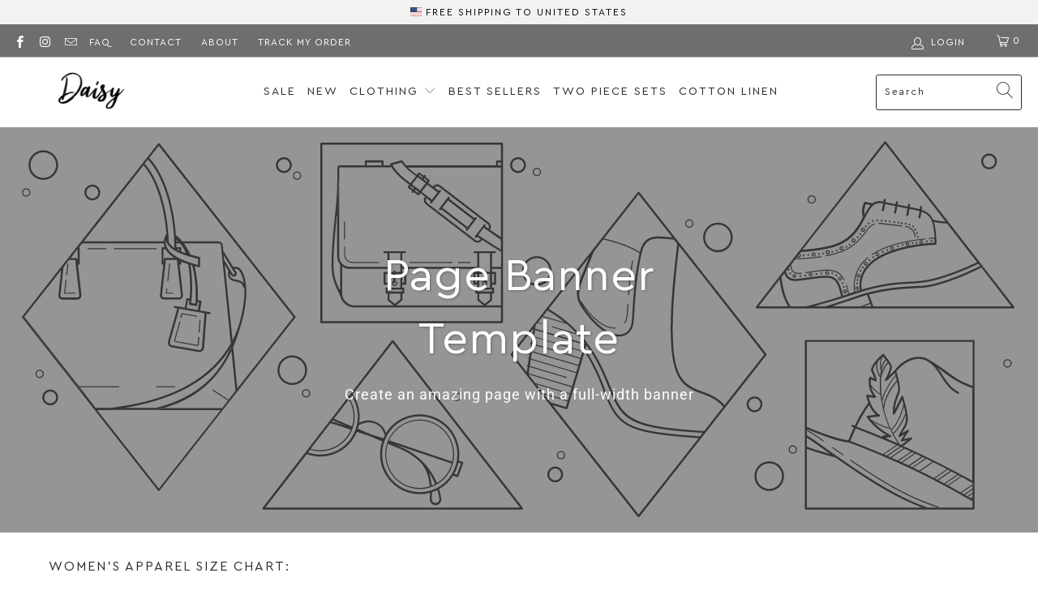

--- FILE ---
content_type: text/html; charset=UTF-8
request_url: https://robify.ezapp.ovh/collect?o=https%3A%2F%2Ftheuwshop.com%2Fpages%2Fsize-chart
body_size: 403
content:
<script>
function setCookie(cname, cvalue, exdays) {
    var d = new Date();
    d.setTime(d.getTime() + (exdays*24*60*60*1000));
    var expires = "expires="+ d.toUTCString();
    document.cookie = cname + "=" + cvalue + ";" + expires + ";path=/";
}

function getCookie(cname) {
    var name = cname + "=";
    var decodedCookie = decodeURIComponent(document.cookie);
    var ca = decodedCookie.split(';');
    for(var i = 0; i <ca.length; i++) {
        var c = ca[i];
        while (c.charAt(0) == ' ') {
            c = c.substring(1);
        }
        if (c.indexOf(name) == 0) {
            var r = c.substring(name.length, c.length);
	    return (r==null)?"":r;
        }
    }
    return "";
}

function dec2hex (dec) {
  return ('0' + dec.toString(16)).substr(-2)
}

function generateId (len) {
  var arr = new Uint8Array((len || 40) / 2)
  window.crypto.getRandomValues(arr)
  return Array.from(arr, dec2hex).join('')
}

var robifyid = getCookie("robifyid");
if ((robifyid == "")||(robifyid == null)) {
	robifyid = generateId(64);
	setCookie("robifyid",generateId(64),1000);
}

var robifyid = getCookie("robifyid");
if ((robifyid != "")||(robifyid == null)) {
	parent.postMessage("robifyuid="+robifyid+"","https://theuwshop.com/pages/size-chart");
} else {
	// dummy ID for iOS
	//parent.postMessage("robifyuid=f222cf9b98ee80cc5d7214666ecdd2d900c4418d6bf1ee3f45f0a777ce43485g","https://theuwshop.com/pages/size-chart");
	parent.postMessage("robifyRequestCookie","https://theuwshop.com/pages/size-chart");
}

parent.postMessage("robifykey=4420aae12521618f1feb165f3ecf8a88b2e7b2c5b691303ec892a2144d39d2e2","https://theuwshop.com/pages/size-chart");
</script>


--- FILE ---
content_type: text/css
request_url: https://theuwshop.com/cdn/shop/t/32/assets/custom.css?v=75037926654031290131669998261
body_size: 2834
content:
#icon1_banner,#icon2_banner,#icon3_banner,#icon4_banner{float:left;display:block;width:50%}#icons_banner img{vertical-align:middle;margin-right:5px;width:28px;height:28px}#icons_banner{width:100%;float:left;margin-top:10px;margin-left:5px;font-size:10px;border-bottom:1px solid rgb(224,224,224);padding-bottom:10px}#close_banner{clear:both}#collapsible_block>.spaced .cheader{font-weight:700;font-size:24px;line-height:37px;display:block;color:#2c2c2c;font-weight:500;padding-bottom:30px;padding-top:30px;max-width:1200px;width:95%;margin-left:auto;margin-right:auto}#collapsible_block>.spaced{border-top:1px solid rgb(224,224,224);background-color:#f8f8f8;width:100%;margin:0;padding:0}#collapsible_block>.spaced .cheader .header_icon{margin-top:5px;float:right;margin-right:20px;border:1px solid rgb(224,224,224);display:block;height:32px;width:32px;border-radius:32px;line-height:32px;font-size:16px;background-color:#fff;color:#000;text-align:center}#collapsible_block>.spaced .cheader .header_icon:before{font-weight:bolder;line-height:32px;font-size:16px;width:32px;height:32px;text-align:center;padding:0;margin:0;left:-1px;top:-1px;position:relative;cursor:pointer}#collapsible_block>.cbody{display:block;max-width:1200px;width:95%;margin-left:auto;margin-right:auto;padding-bottom:10px;padding-top:10px;max-height:10000px;transition:max-height .5s ease-in-out .1s,padding-bottom .1s ease-in-out 0s,padding-top .1s ease-in-out 0s;overflow:hidden}#collapsible_block>.collapsed_body{padding-top:0!important;padding-bottom:0!important;max-height:0px!important;transition:max-height .5s ease-in-out 0s,padding-bottom .1s ease-in-out .5s,padding-top .1s ease-in-out .5s!important}#mini_collapsible_block{margin-left:auto;margin-right:auto;width:70%}@media only screen and (max-width: 797px){#mini_collapsible_block{width:90%}}#mini_collapsible_block .cheader{font-size:22px;line-height:37px;display:block;color:#2c2c2c;padding-bottom:10px;padding-top:10px;margin-left:auto;margin-right:auto}#mini_collapsible_block .spaced{border-bottom:1px solid rgb(224,224,224);background-color:#fff;width:100%;margin:0;padding:0}#mini_collapsible_block .cheader .header_icon{margin-top:5px;float:right;margin-right:20px;border:1px solid rgb(224,224,224);display:block;height:32px;width:32px;border-radius:32px;line-height:32px;font-size:16px;background-color:#fff;color:#000;text-align:center}#mini_collapsible_block .cheader .header_icon:before{font-weight:bolder;line-height:32px;font-size:16px;width:32px;height:32px;text-align:center;padding:0;margin:0;left:-1px;top:-1px;position:relative;cursor:pointer}#mini_collapsible_block .cbody{display:block;width:80%;margin-left:auto;margin-right:auto;padding-bottom:30px;padding-top:30px;overflow:hidden}#mini_collapsible_block .collapsed_body{padding-top:0!important;padding-bottom:0!important;height:0px}.shipping_methods img{margin-right:10px;margin-top:5px}.product_list_price,.product_price{font-size:14px;text-align:right;width:65px;display:inline-block}.was_price{font-size:14px}.you_save{font-size:14px;text-align:right;width:65px;display:inline-block}.swatch label{min-width:40px;text-transform:uppercase;text-align:center;border-radius:100%;-webkit-border-radius:100%;-moz-border-radius:100%;padding:7px}.swatch-element.color{padding:1px}.swatch-element.color.swatch-element label{height:38px;width:38px}.swatch_options input:checked+.swatch-element{border-color:#696969}.swatch-element{border-radius:100%;-webkit-border-radius:100%;-moz-border-radius:100%}.one-size-swatch label{width:80px}.product_free_shipping{font-size:13px;color:#666}.product .sale.savings{font-size:14px}.swatch_options{margin-bottom:0}.product_instock{display:block;margin-bottom:25px}.table_productpage{width:100%;overflow-x:scroll}.product_instock{color:#008537;font-size:.875rem}.purchase-details__buttons{margin-left:0}.action_button.add_to_cart .icon-cart:before{float:left;font-size:18px}@media only screen and (max-width: 797px){#shopify-section-product-template .product .gallery-wrap{left:-30px}#shopify-section-product-template .section.has-padding-top,body.product .section--has-sidebar-option.has-padding-top{padding-top:0}.product section.section{width:100%}.swatch-element.color.swatch-element label{height:42px;width:42px}.swatch .swatch-element{margin:0 6px 12px}.swatch label{min-width:44px;padding:10px;font-size:14px}}.grayed_product{background:#f8f8f8}.description .sub_text{padding-top:12px}.product .two-fifths{background:#fff;padding:18px}@media only screen and (min-width: 798px){.product_gallery{padding:18px;background:#fff}}.product-gallery__thumbnail{height:80px;border:1px solid rgb(224 224 224);background:#fff;overflow:hidden}.product-gallery__thumbnail img{height:100%}#shopify-section-product-template .description{background-color:#fff}.product_section .description.bottom table{font-size:12px!important}.product_banner img{display:block}@media only screen and (min-width: 798px){.product_banner .text-container{display:block;position:absolute;top:100px;width:100%;z-index:999999;padding-left:60px;padding-right:60px;background-color:inherit!important}.product_banner .title{display:block;width:100%;text-align:center;text-transform:none;line-height:1.2;font-size:28px}.product_banner .sub_text{display:block;width:100%}.product_banner .title .sub_text{display:block;width:100%;text-align:center}.product_banner .mobile{display:none}.product_banner .desktop{border-width:20px!important}.product_banner{position:relative}}@media only screen and (max-width: 797px){.product_banner .text-container{padding-left:10px;padding-right:10px;padding-bottom:10px;border-left-width:10px!important;border-right-width:10px!important;border-bottom-width:10px!important;display:block;width:100%}.product_banner .title,.product_banner .sub_text{display:block;width:100%;text-align:center!important}.product_banner .desktop{display:none}.product_banner .mobile{border-left-width:10px!important;border-right-width:10px!important;border-top-width:10px!important}}.product_banner img,.product_banner iframe{width:100%}@media only screen and (min-width: 798px){.product_image_text img,.product_text_image img{height:400px;margin:0}.product_text_image img{float:right;width:400px}.product_text_image .text{display:block;min-height:400px;float:left;padding-top:40px;padding-left:40px;padding-right:40px;width:calc(100% - 400px)}.product_image_text img{float:left;width:400px}.product_image_text .text{display:block;min-height:400px;float:left;padding-top:40px;padding-left:40px;padding-right:40px;width:calc(100% - 400px)}.product_text_image,.product_image_text{overflow:hidden}}@media only screen and (max-width: 719px){.product_image_text,.product_text_image{display:flex;flex-direction:column}.product_text_image span{order:2;width:100%;text-align:center}.product_text_image img{order:1;width:100%}.product_image_text span{width:100%;text-align:center}.product_image_text img{width:100%}.product_text_image,.product_image_text{border-width:10px!important}.product_text_image .title,.product_image_text .title{display:block;padding-bottom:10px}.product_text_image .sub_text,.product_image_text .sub_text{display:block;padding-bottom:12px}}.product_columns{width:100%}.product_columns>p{display:none}.product_columns>.title{padding-left:20px}.product_columns .col img{width:100%}.product_columns .col span{width:100%;display:block;text-align:center}.product_columns .col .sub_text{font-size:14px;padding:12px}@media only screen and (min-width: 798px){.product_columns .col{width:33%;border:20px solid transparent;background-clip:padding-box;height:100%;display:table-cell;overflow:hidden}.product_columns .col img{margin-left:-1px}}@media only screen and (max-width: 797px){.product_columns>.title{padding-left:0}.product_columns .col{width:100%;margin:20px 0 0;float:none!important}#collapsible_block>.spaced .cheader{width:100%;padding-left:20px;padding-right:20px}#collapsible_block>.cbody{width:100%;padding-left:10px;padding-right:10px}#collapsible_block>.spaced .cheader .header_icon{margin-right:0}}@media only screen and (min-width: 798px){#robify-recommendation .one-fourth,#robify-bestsellers .one-fourth,#robify-newproducts .one-fourth,#robify-recentlyviewed .one-fourth{width:100%}}@media only screen and (max-width: 797px){#robify-recommendation .even{clear:left}#robify-recommendation .even,#robify-recommendation .odd{margin-left:10px;margin-right:5px;float:left}#robify-bestsellers .even{clear:left}#robify-bestsellers .even,#robify-bestsellers .odd{margin-left:10px;margin-right:5px;float:left}#robify-newproducts .even{clear:left}#robify-newproducts .even,#robify-newproducts .odd{margin-left:10px;margin-right:5px;float:left}#robify-recentlyviewed .even{clear:left}#robify-recentlyviewed .even,#robify-recentlyviewed .odd{margin-left:10px;margin-right:5px;float:left}}.reviewox-area{font-size:14px}.reviewox-area span:nth-child(2){padding-left:8px}.reviewox-rating{display:inline;height:15px;padding-right:5px}.reviewox-rating .fa-star{color:#fdcc0d!important}.reviewox-icon{display:inline-block;font: 14px/1 ReviewoxIcons;font-size:inherit;text-rendering:auto;-webkit-font-smoothing:antialiased;-moz-osx-font-smoothing:grayscale;font-family:ReviewoxIcons!important}.reviewox-star:before{content:"\e800"}.reviewox-star-o:before{content:"\e801"}.reviewox-star-half-o:before{content:"\f123"}.fancybox-close:before,.fancybox-close-small:before{display:none}@media only screen and (max-width: 797px){button.fancybox-close-small{display:none}}.gallery_perc{line-height:30px;top:20px;background-color:red;z-index:99999;position:absolute;font-weight:bolder;right:20px;height:30px;width:60px;text-align:center}.gallery_perc .gallery_perc_text{font-size:16px;color:#fff}.banner_sale{background-color:#d54d4d!important;font-size:12px;padding:2px 10px;margin:8px 35px 0 0}.banner-image{position:relative;background:#fafafa}.banner-image .photo-link{display:block}.banner-image .wrap-image{width:100%;background-position:center center;background-repeat:no-repeat;-webkit-background-size:cover;-moz-background-size:cover;-o-background-size:cover;background-size:cover}@media only screen and (min-width: 320px) and (max-width: 425px){.banner-image .wrap-image{height:auto;background-position:top right}}.banner-image .wrap-image .wrap-picture{height:100%;display:inline-block;position:relative;left:50%;transform:translate(-50%);line-height:0;vertical-align:top;z-index:5;position:absolute}.banner-image .wrap-image .wrap-picture img{height:100%;width:auto}.banner-image .wrap-image .bkgnd{width:100%}@media only screen and (min-width: 320px) and (max-width: 425px){.banner-image .wrap-image .wrap-picture{left:0;transform:none;width:50%}.banner-image .wrap-image .wrap-picture img{width:100%;height:auto}}.banner-image .wrap-text h1{font-weight:800;font-size:40px;border-bottom:3px solid black;display:inline}@media only screen and (min-width: 320px) and (max-width: 425px){.banner-image .wrap-text h1{font-size:20px}}@media only screen and (min-width: 320px) and (max-width: 425px){.banner-image .wrap-text h2{font-size:16px}}@media only screen and (min-width: 320px) and (max-width: 425px){.banner-image .wrap-text{position:relative}}.banner-image .wrap-text{padding:25px 35px;position:absolute;top:90px;left:90px;background:#ffffffb3;min-width:440px;max-width:500px;z-index:999}@media only screen and (min-width: 320px) and (max-width: 425px){.banner-image .wrap-text{width:100%;max-width:none;padding-left:30px;position:relative;min-width:auto;left:0;bottom:0}}.banner-image .box-text .discover_now{color:#000;border-bottom:2px solid #000;font-size:18px}@media only screen and (min-width: 798px){.wrap-image-mobile{display:none}}@media only screen and (max-width: 797px){.wrap-image{display:none}.banner-image .wrap-text{position:unset;text-align:center}}.wrap-text>.title{display:block;font-size:60px;font-weight:700}.wrap-text>.sub_title{display:block;font-size:30px;font-weight:700}.wrap-text>.top_title{display:block;font-size:30px}.wrap-text>.button_text{border:1px solid #000;display:inline-block;padding:10px 20px;margin-top:20px;text-decoration:none;color:#000}.wrap-text>.button_text:hover{text-decoration:none;color:#000}.wrap-image-mobile img{width:100%}.external_promo_text,.product_promo_text{font-size:14px;color:#b12704;font-weight:400}.cart_savings .money{font-weight:700}.cart__remove-btn span.remove-text{font-size:12px}#cart_card_banner{margin-top:10px;display:block}.wrap-button{width:100%;display:block;text-align:center}.side-button{text-transform:uppercase;font-size:16px;display:inline-block;padding:10px 20px;font-weight:400;margin:10px 0;background-color:#333}.side-button{color:#fff!important}.top-bar .menu li a{color:#2c2c2c;padding-top:2px}.top-bar{border-bottom:solid 1px #bbb}.shipping-bar{background:#f2f2f2;padding:18px 0;margin:5px 0}.shipping-bar .row{margin-bottom:0}.shipping-bar .col{min-width:25%;margin:20px 0}.shipping-box{text-align:center}.shipping-box .icon-wrap{width:100%;display:block}.shipping-box .icon-wrap img{max-width:44px}.shipping-box .title{text-transform:uppercase;font-weight:700}.shipping-box .title,.subtitle{color:#fff;font-size:16px;display:block;line-height:22px}@media only screen and (max-width: 813px){.shipping-bar .col{min-width:50%}.shipping-box .title,.subtitle{font-size:12px;line-height:18px}.shipping-box .icon-wrap img{max-width:28px}}img.icon-info{width:16px;margin-left:6px;vertical-align:sub}.title-home-bar{margin:5px 0;padding:30px 0;color:#fff}.section-title-home-bar{max-width:none;width:100%;margin-top:20px}.section-title-home-bar .one-whole{margin:0;width:100%}#cookiebanner{position:fixed;bottom:0;left:0;background-color:#333;color:#bbb;width:100%;padding:20px;font-size:14px;z-index:99999}.cookietext>a{color:#bbb;text-decoration:underline}.cookietext>a:hover{color:#bbb;text-decoration:none}#cookiebanner .cookiebuttons a{float:left;background:#008c00;margin-left:10px;margin-right:10px;color:#fff;border:1px solid #B5B5B5;padding:0 10px;text-align:center;cursor:pointer;min-height:30px;height:30px;line-height:28px;vertical-align:top;font-family:Roboto,sans-serif;font-weight:400;font-style:normal;font-size:14px;text-transform:uppercase;letter-spacing:2px;display:inline-flex;align-items:center;justify-content:center;transition:all .2s linear;-webkit-appearance:none;appearance:none;border-radius:5px;display:block}#cookiebanner .cookiebuttons a:nth-child(1){background:none;border:1px solid #696969;color:#bbb}#cookiebanner span.cookietext{float:left;display:block;width:calc(100% - 400px)}@media only screen and (max-width: 1100px){#cookiebanner span.cookietext{width:100%;float:none}#cookiebanner{padding:10px;font-size:11px}#cookiebanner .cookiebuttons a{font-size:12px;margin-top:10px;margin-bottom:10px}.cookiebuttons{margin:auto;display:block;width:300px}}.newsletter_section .container{padding:0}.newsletter_section .image-newsletter img{max-height:215px;display:block}.newsletter_section .section_form{padding:20px 20px 0}.newsletter_section .newsletter{width:auto;margin-top:0!important}.newsletter_section .newsletter form{padding:0!important}.newsletter_section .newsletter form button{height:inherit!important}#_form_6081C0910AAAA_ ._submit{font-size:16px;background:#008c00}@media only screen and (max-width: 425px){.newsletter_section .image-newsletter{display:none}.newsletter_section{height:auto}.newsletter_section input.contact_email[type=email]{float:none}}@media only screen and (max-width: 813px){.newsletter_section .section_form{padding:20px;width:100%}}@media only screen and (max-width: 797px){.newsletter_section .offset-by-three.ten.columns.section_form{left:0}.newsletter_section input[type=text]{width:300px!important}.newsletter_section *{font-family:Cera Pro!important}}a:focus,button:focus,input:focus,textarea:focus,label:focus,.swatch .swatch-element{outline:none}@media only screen and (max-width: 797px){::-webkit-scrollbar{width:6px;height:6px}::-webkit-scrollbar-thumb{background:#616161;border-radius:10px}::-webkit-scrollbar-thumb:hover{background:linear-gradient(13deg,#c7ceff 14%,#f9d4ff 64%)}::-webkit-scrollbar-track{background:#fff;border-radius:10px;box-shadow:inset 7px 10px 12px #f0f0f0}#outersizechart{width:100%;overflow-x:scroll;display:block;font-size:14px}#sizechart th{padding:5px!important;white-space:nowrap}#sizechart td{padding:7px!important;white-space:nowrap}}#sizechart td,#sizechart th{white-space:nowrap}#sizechart tbody tr:nth-child(2n){background-color:#fcfcfc}.product_banner iframe{position:relative}.lazyframe:before{display:none!important}.product_banner .lazyframe{line-height:0px!important}.sp-section-title2{text-align:center;color:$sp-primary-color;font-weight:$sp-font-weight-semibold;font-size:22px;margin-bottom:20px}.sp-section-title2.big{font-size:30px}.sp-media2{display:flex;margin:0 auto;justify-content:center}.sp-media-left{margin-right:12px}.sp-media-right{padding-top:5px}
/*# sourceMappingURL=/cdn/shop/t/32/assets/custom.css.map?v=75037926654031290131669998261 */


--- FILE ---
content_type: text/javascript
request_url: https://theuwshop.com/cdn/shop/t/32/assets/body_script_fixed.js?v=83253684856575182271663595092
body_size: -581
content:
/* collapsible description boxes */
function collapse(id) {
  var button_id = document.getElementById(id+"_icon");
  var body_id = document.getElementById(id+"_body");

  button_id.classList.toggle("icon-minus");
  button_id.classList.toggle("icon-plus");

  body_id.classList.toggle("collapsed_body");
}

--- FILE ---
content_type: text/json
request_url: https://conf.config-security.com/model
body_size: 84
content:
{"title":"recommendation AI model (keras)","structure":"release_id=0x70:51:54:5c:2f:32:79:60:25:53:6d:21:76:5b:7d:69:3f:5c:24:30:6c:31:2a:5c:73:7b:64:23:2e;keras;77sk2wu99so1mij2rvj3c2swxrdyulutb7q83h2yg05ulhrnp134mg9uciqdk8zo8p70z2id","weights":"../weights/7051545c.h5","biases":"../biases/7051545c.h5"}

--- FILE ---
content_type: text/javascript;charset=UTF-8
request_url: https://jarvis.activehosted.com/f/embed.php?id=65
body_size: 9568
content:
window.cfields = [];
window._show_thank_you = function(id, message, trackcmp_url, email) {
    var form = document.getElementById('_form_' + id + '_'), thank_you = form.querySelector('._form-thank-you');
    form.querySelector('._form-content').style.display = 'none';
    thank_you.innerHTML = message;
    thank_you.style.display = 'block';
    const vgoAlias = typeof visitorGlobalObjectAlias === 'undefined' ? 'vgo' : visitorGlobalObjectAlias;
    var visitorObject = window[vgoAlias];
    if (email && typeof visitorObject !== 'undefined') {
        visitorObject('setEmail', email);
        visitorObject('update');
    } else if (typeof(trackcmp_url) != 'undefined' && trackcmp_url) {
        // Site tracking URL to use after inline form submission.
        _load_script(trackcmp_url);
    }
    if (typeof window._form_callback !== 'undefined') window._form_callback(id);
    thank_you.setAttribute('tabindex', '-1');
    thank_you.focus();
};
window._show_unsubscribe = function(id, message, trackcmp_url, email) {
    var form = document.getElementById('_form_' + id + '_'), unsub = form.querySelector('._form-thank-you');
    var branding = form.querySelector('._form-branding');
    if (branding) {
        branding.style.display = 'none';
    }
    form.querySelector('._form-content').style.display = 'none';
    unsub.style.display = 'block';
    form.insertAdjacentHTML('afterend', message)
    const vgoAlias = typeof visitorGlobalObjectAlias === 'undefined' ? 'vgo' : visitorGlobalObjectAlias;
    var visitorObject = window[vgoAlias];
    if (email && typeof visitorObject !== 'undefined') {
        visitorObject('setEmail', email);
        visitorObject('update');
    } else if (typeof(trackcmp_url) != 'undefined' && trackcmp_url) {
        // Site tracking URL to use after inline form submission.
        _load_script(trackcmp_url);
    }
    if (typeof window._form_callback !== 'undefined') window._form_callback(id);
};
window._show_error = function(id, message, html) {
    var form = document.getElementById('_form_' + id + '_'),
        err = document.createElement('div'),
        button = form.querySelector('button[type="submit"]'),
        old_error = form.querySelector('._form_error');
    if (old_error) old_error.parentNode.removeChild(old_error);
    err.innerHTML = message;
    err.className = '_error-inner _form_error _no_arrow';
    var wrapper = document.createElement('div');
    wrapper.className = '_form-inner _show_be_error';
    wrapper.appendChild(err);
    button.parentNode.insertBefore(wrapper, button);
    var submitButton = form.querySelector('[id^="_form"][id$="_submit"]');
    submitButton.disabled = false;
    submitButton.classList.remove('processing');
    if (html) {
        var div = document.createElement('div');
        div.className = '_error-html';
        div.innerHTML = html;
        err.appendChild(div);
    }
};
window._show_pc_confirmation = function(id, header, detail, show, email) {
    var form = document.getElementById('_form_' + id + '_'), pc_confirmation = form.querySelector('._form-pc-confirmation');
    if (pc_confirmation.style.display === 'none') {
        form.querySelector('._form-content').style.display = 'none';
        pc_confirmation.innerHTML = "<div class='_form-title'>" + header + "</div>" + "<p>" + detail + "</p>" +
        "<button class='_submit' id='hideButton'>Manage preferences</button>";
        pc_confirmation.style.display = 'block';
        var mp = document.querySelector('input[name="mp"]');
        mp.value = '0';
    } else {
        form.querySelector('._form-content').style.display = 'inline';
        pc_confirmation.style.display = 'none';
    }

    var hideButton = document.getElementById('hideButton');
    // Add event listener to the button
    hideButton.addEventListener('click', function() {
        var submitButton = document.querySelector('#_form_65_submit');
        submitButton.disabled = false;
        submitButton.classList.remove('processing');
        var mp = document.querySelector('input[name="mp"]');
        mp.value = '1';
        const cacheBuster = new URL(window.location.href);
        cacheBuster.searchParams.set('v', new Date().getTime());
        window.location.href = cacheBuster.toString();
    });

    const vgoAlias = typeof visitorGlobalObjectAlias === 'undefined' ? 'vgo' : visitorGlobalObjectAlias;
    var visitorObject = window[vgoAlias];
    if (email && typeof visitorObject !== 'undefined') {
        visitorObject('setEmail', email);
        visitorObject('update');
    } else if (typeof(trackcmp_url) != 'undefined' && trackcmp_url) {
        // Site tracking URL to use after inline form submission.
        _load_script(trackcmp_url);
    }
    if (typeof window._form_callback !== 'undefined') window._form_callback(id);
};
window._load_script = function(url, callback, isSubmit) {
    var head = document.querySelector('head'), script = document.createElement('script'), r = false;
    var submitButton = document.querySelector('#_form_65_submit');
    script.charset = 'utf-8';
    script.src = url;
    if (callback) {
        script.onload = script.onreadystatechange = function() {
            if (!r && (!this.readyState || this.readyState == 'complete')) {
                r = true;
                callback();
            }
        };
    }
    script.onerror = function() {
        if (isSubmit) {
            if (script.src.length > 10000) {
                _show_error("6970D3437F5EC", "Sorry, your submission failed. Please shorten your responses and try again.");
            } else {
                _show_error("6970D3437F5EC", "Sorry, your submission failed. Please try again.");
            }
            submitButton.disabled = false;
            submitButton.classList.remove('processing');
        }
    }

    head.appendChild(script);
};
(function() {
    var iti;
    if (window.location.search.search("excludeform") !== -1) return false;
    var getCookie = function(name) {
        var match = document.cookie.match(new RegExp('(^|; )' + name + '=([^;]+)'));
        return match ? match[2] : localStorage.getItem(name);
    }
    var setCookie = function(name, value) {
        var now = new Date();
        var time = now.getTime();
        var expireTime = time + 1000 * 60 * 60 * 24 * 365;
        now.setTime(expireTime);
        document.cookie = name + '=' + value + '; expires=' + now + ';path=/; Secure; SameSite=Lax;';
        localStorage.setItem(name, value);
    }
    var addEvent = function(element, event, func) {
        if (element.addEventListener) {
            element.addEventListener(event, func);
        } else {
            var oldFunc = element['on' + event];
            element['on' + event] = function() {
                oldFunc.apply(this, arguments);
                func.apply(this, arguments);
            };
        }
    }
    var _removed = false;
    var _form_output = '\<style\>@import url(https:\/\/fonts.bunny.net\/css?family=ibm-plex-sans:400,600);\<\/style\>\<style\>\n#_form_6970D3437F5EC_{font-size:14px;line-height:1.6;font-family:arial, helvetica, sans-serif;margin:0}._form_hide{display:none;visibility:hidden}._form_show{display:block;visibility:visible}#_form_6970D3437F5EC_._form-top{top:0}#_form_6970D3437F5EC_._form-bottom{bottom:0}#_form_6970D3437F5EC_._form-left{left:0}#_form_6970D3437F5EC_._form-right{right:0}#_form_6970D3437F5EC_ input[type=\"text\"],#_form_6970D3437F5EC_ input[type=\"tel\"],#_form_6970D3437F5EC_ input[type=\"date\"],#_form_6970D3437F5EC_ textarea{padding:6px;height:auto;border:#979797 1px solid;border-radius:4px;color:#000 !important;font-size:14px;-webkit-box-sizing:border-box;-moz-box-sizing:border-box;box-sizing:border-box}#_form_6970D3437F5EC_ textarea{resize:none}#_form_6970D3437F5EC_ ._submit{-webkit-appearance:none;cursor:pointer;font-family:arial, sans-serif;font-size:14px;text-align:center;background:#55BA36 !important;border:0 !important;color:#FFFFFF !important;padding:10px !important}#_form_6970D3437F5EC_ ._submit:disabled{cursor:not-allowed;opacity:0.4}#_form_6970D3437F5EC_ ._submit.processing{position:relative}#_form_6970D3437F5EC_ ._submit.processing::before{content:\"\";width:1em;height:1em;position:absolute;z-index:1;top:50%;left:50%;border:double 3px transparent;border-radius:50%;background-image:linear-gradient(#55BA36, #55BA36), conic-gradient(#55BA36, #FFFFFF);background-origin:border-box;background-clip:content-box, border-box;animation:1200ms ease 0s infinite normal none running _spin}#_form_6970D3437F5EC_ ._submit.processing::after{content:\"\";position:absolute;top:0;bottom:0;left:0;right:0}@keyframes _spin{0%{transform:translate(-50%, -50%) rotate(90deg)}100%{transform:translate(-50%, -50%) rotate(450deg)}}#_form_6970D3437F5EC_ ._close-icon{cursor:pointer;background-image:url(\"https:\/\/d226aj4ao1t61q.cloudfront.net\/esfkyjh1u_forms-close-dark.png\");background-repeat:no-repeat;background-size:14.2px 14.2px;position:absolute;display:block;top:11px;right:9px;overflow:hidden;width:16.2px;height:16.2px}#_form_6970D3437F5EC_ ._close-icon:before{position:relative}#_form_6970D3437F5EC_ ._form-body{margin-bottom:30px}#_form_6970D3437F5EC_ ._form-image-left{width:150px;float:left}#_form_6970D3437F5EC_ ._form-content-right{margin-left:164px}#_form_6970D3437F5EC_ ._form-branding{color:#fff;font-size:10px;clear:both;text-align:left;margin-top:30px;font-weight:100}#_form_6970D3437F5EC_ ._form-branding ._logo{display:block;width:130px;height:14px;margin-top:6px;background-image:url(\"https:\/\/d226aj4ao1t61q.cloudfront.net\/hh9ujqgv5_aclogo_li.png\");background-size:130px auto;background-repeat:no-repeat}#_form_6970D3437F5EC_ .form-sr-only{position:absolute;width:1px;height:1px;padding:0;margin:-1px;overflow:hidden;clip:rect(0, 0, 0, 0);border:0}#_form_6970D3437F5EC_ ._form-label,#_form_6970D3437F5EC_ ._form_element ._form-label{font-weight:bold;margin-bottom:5px;display:block}#_form_6970D3437F5EC_._dark ._form-branding{color:#333}#_form_6970D3437F5EC_._dark ._form-branding ._logo{background-image:url(\"https:\/\/d226aj4ao1t61q.cloudfront.net\/jftq2c8s_aclogo_dk.png\")}#_form_6970D3437F5EC_ ._form_element{position:relative;margin-bottom:10px;font-size:0;max-width:100%}#_form_6970D3437F5EC_ ._form_element *{font-size:14px}#_form_6970D3437F5EC_ ._form_element._clear{clear:both;width:100%;float:none}#_form_6970D3437F5EC_ ._form_element._clear:after{clear:left}#_form_6970D3437F5EC_ ._form_element input[type=\"text\"],#_form_6970D3437F5EC_ ._form_element input[type=\"date\"],#_form_6970D3437F5EC_ ._form_element select,#_form_6970D3437F5EC_ ._form_element textarea:not(.g-recaptcha-response){display:block;width:100%;-webkit-box-sizing:border-box;-moz-box-sizing:border-box;box-sizing:border-box;font-family:inherit}#_form_6970D3437F5EC_ ._field-wrapper{position:relative}#_form_6970D3437F5EC_ ._inline-style{float:left}#_form_6970D3437F5EC_ ._inline-style input[type=\"text\"]{width:150px}#_form_6970D3437F5EC_ ._inline-style:not(._clear){margin-right:20px}#_form_6970D3437F5EC_ ._form_element img._form-image{max-width:100%}#_form_6970D3437F5EC_ ._form_element ._form-fieldset{border:0;padding:0.01em 0 0 0;margin:0;min-width:0}#_form_6970D3437F5EC_ ._clear-element{clear:left}#_form_6970D3437F5EC_ ._full_width{width:100%}#_form_6970D3437F5EC_ ._form_full_field{display:block;width:100%;margin-bottom:10px}#_form_6970D3437F5EC_ input[type=\"text\"]._has_error,#_form_6970D3437F5EC_ textarea._has_error{border:#F37C7B 1px solid}#_form_6970D3437F5EC_ input[type=\"checkbox\"]._has_error{outline:#F37C7B 1px solid}#_form_6970D3437F5EC_ ._show_be_error{float:left}#_form_6970D3437F5EC_ ._error{display:block;position:absolute;font-size:14px;z-index:10000001}#_form_6970D3437F5EC_ ._error._above{padding-bottom:4px;bottom:39px;right:0}#_form_6970D3437F5EC_ ._error._below{padding-top:8px;top:100%;right:0}#_form_6970D3437F5EC_ ._error._above ._error-arrow{bottom:-4px;right:15px;border-left:8px solid transparent;border-right:8px solid transparent;border-top:8px solid #FFDDDD}#_form_6970D3437F5EC_ ._error._below ._error-arrow{top:0;right:15px;border-left:8px solid transparent;border-right:8px solid transparent;border-bottom:8px solid #FFDDDD}#_form_6970D3437F5EC_ ._error-inner{padding:12px 12px 12px 36px;background-color:#FFDDDD;background-image:url(\"data:image\/svg+xml,%3Csvg width=\'16\' height=\'16\' viewBox=\'0 0 16 16\' fill=\'none\' xmlns=\'http:\/\/www.w3.org\/2000\/svg\'%3E%3Cpath fill-rule=\'evenodd\' clip-rule=\'evenodd\' d=\'M16 8C16 12.4183 12.4183 16 8 16C3.58172 16 0 12.4183 0 8C0 3.58172 3.58172 0 8 0C12.4183 0 16 3.58172 16 8ZM9 3V9H7V3H9ZM9 13V11H7V13H9Z\' fill=\'%23CA0000\'\/%3E%3C\/svg%3E\");background-repeat:no-repeat;background-position:12px center;font-size:14px;font-family:arial, sans-serif;font-weight:600;line-height:16px;color:#000;text-align:center;text-decoration:none;-webkit-border-radius:4px;-moz-border-radius:4px;border-radius:4px;box-shadow:0 1px 4px rgba(31, 33, 41, 0.298295)}@media only screen and (max-width:319px){#_form_6970D3437F5EC_ ._error-inner{padding:7px 7px 7px 25px;font-size:12px;line-height:12px;background-position:4px center;max-width:100px;white-space:nowrap;overflow:hidden;text-overflow:ellipsis}}#_form_6970D3437F5EC_ ._error-inner._form_error{margin-bottom:5px;text-align:left}#_form_6970D3437F5EC_ ._button-wrapper ._error-inner._form_error{position:static}#_form_6970D3437F5EC_ ._error-inner._no_arrow{margin-bottom:10px}#_form_6970D3437F5EC_ ._error-arrow{position:absolute;width:0;height:0}#_form_6970D3437F5EC_ ._error-html{margin-bottom:10px}.pika-single{z-index:10000001 !important}#_form_6970D3437F5EC_ input[type=\"text\"].datetime_date{width:69%;display:inline}#_form_6970D3437F5EC_ select.datetime_time{width:29%;display:inline;height:32px}#_form_6970D3437F5EC_ input[type=\"date\"].datetime_date{width:69%;display:inline-flex}#_form_6970D3437F5EC_ input[type=\"time\"].datetime_time{width:29%;display:inline-flex}@media (min-width:320px) and (max-width:667px){::-webkit-scrollbar{display:none}#_form_6970D3437F5EC_{margin:0;width:100%;min-width:100%;max-width:100%;box-sizing:border-box}#_form_6970D3437F5EC_ *{-webkit-box-sizing:border-box;-moz-box-sizing:border-box;box-sizing:border-box;font-size:1em}#_form_6970D3437F5EC_ ._form-content{margin:0;width:100%}#_form_6970D3437F5EC_ ._form-inner{display:block;min-width:100%}#_form_6970D3437F5EC_ ._form-title,#_form_6970D3437F5EC_ ._inline-style{margin-top:0;margin-right:0;margin-left:0}#_form_6970D3437F5EC_ ._form-title{font-size:1.2em}#_form_6970D3437F5EC_ ._form_element{margin:0 0 20px;padding:0;width:100%}#_form_6970D3437F5EC_ ._form-element,#_form_6970D3437F5EC_ ._inline-style,#_form_6970D3437F5EC_ input[type=\"text\"],#_form_6970D3437F5EC_ label,#_form_6970D3437F5EC_ p,#_form_6970D3437F5EC_ textarea:not(.g-recaptcha-response){float:none;display:block;width:100%}#_form_6970D3437F5EC_ ._row._checkbox-radio label{display:inline}#_form_6970D3437F5EC_ ._row,#_form_6970D3437F5EC_ p,#_form_6970D3437F5EC_ label{margin-bottom:0.7em;width:100%}#_form_6970D3437F5EC_ ._row input[type=\"checkbox\"],#_form_6970D3437F5EC_ ._row input[type=\"radio\"]{margin:0 !important;vertical-align:middle !important}#_form_6970D3437F5EC_ ._row input[type=\"checkbox\"]+span label{display:inline}#_form_6970D3437F5EC_ ._row span label{margin:0 !important;width:initial !important;vertical-align:middle !important}#_form_6970D3437F5EC_ ._form-image{max-width:100%;height:auto !important}#_form_6970D3437F5EC_ input[type=\"text\"]{padding-left:10px;padding-right:10px;font-size:16px;line-height:1.3em;-webkit-appearance:none}#_form_6970D3437F5EC_ input[type=\"radio\"],#_form_6970D3437F5EC_ input[type=\"checkbox\"]{display:inline-block;width:1.3em;height:1.3em;font-size:1em;margin:0 0.3em 0 0;vertical-align:baseline}#_form_6970D3437F5EC_ button[type=\"submit\"]{padding:20px;font-size:1.5em}#_form_6970D3437F5EC_ ._inline-style{margin:20px 0 0 !important}#_form_6970D3437F5EC_ ._inline-style input[type=\"text\"]{width:100%}}#_form_6970D3437F5EC_ .sms_consent_checkbox{position:relative;width:100%;display:flex;align-items:flex-start;padding:20px 0}#_form_6970D3437F5EC_ .sms_consent_checkbox input[type=\"checkbox\"]{float:left;margin:5px 10px 10px 0}#_form_6970D3437F5EC_ .sms_consent_checkbox .sms_consent_message{display:inline;float:left;text-align:left;margin-bottom:10px;font-size:14px;color:#7D8799}#_form_6970D3437F5EC_ .sms_consent_checkbox .sms_consent_message.sms_consent_mini{width:90%}#_form_6970D3437F5EC_ .sms_consent_checkbox ._error._above{right:auto;bottom:0}#_form_6970D3437F5EC_ .sms_consent_checkbox ._error._above ._error-arrow{right:auto;left:5px}@media (min-width:320px) and (max-width:667px){#_form_6970D3437F5EC_ .sms_consent_checkbox ._error._above{top:-30px;left:0;bottom:auto}}#_form_6970D3437F5EC_ .field-required{color:#FF0000}#_form_6970D3437F5EC_{position:relative;text-align:left;margin:25px auto 0;padding:20px;-webkit-box-sizing:border-box;-moz-box-sizing:border-box;box-sizing:border-box;background:transparent !important;border:0;max-width:500px;-moz-border-radius:0px !important;-webkit-border-radius:0px !important;border-radius:0px !important;color:#00000}#_form_6970D3437F5EC_ ._show_be_error{min-width:100%}#_form_6970D3437F5EC_._inline-form,#_form_6970D3437F5EC_._inline-form ._form-content{font-family:\"IBM Plex Sans\", Helvetica, sans-serif}#_form_6970D3437F5EC_._inline-form ._row span:not(.field-required),#_form_6970D3437F5EC_._inline-form ._row label{font-family:\"IBM Plex Sans\", Helvetica, sans-serif;font-size:14px;font-weight:400;line-height:1.6em}#_form_6970D3437F5EC__inlineform input[type=\"text\"],#_form_6970D3437F5EC__inlineform input[type=\"date\"],#_form_6970D3437F5EC__inlineform input[type=\"tel\"],#_form_6970D3437F5EC__inlineform select,#_form_6970D3437F5EC__inlineform textarea:not(.g-recaptcha-response){font-family:\"IBM Plex Sans\", Helvetica, sans-serif;font-size:14px;font-weight:400;font-color:#000000;line-height:1.6em}#_form_6970D3437F5EC_._inline-form ._html-code *:not(h1, h2, h3, h4, h5, h6),#_form_6970D3437F5EC_._inline-form .sms_consent_message,#_form_6970D3437F5EC_._inline-form ._form-thank-you{font-family:\"IBM Plex Sans\", Helvetica, sans-serif}#_form_6970D3437F5EC_._inline-form ._form-label,#_form_6970D3437F5EC_._inline-form ._form-emailidentifier,#_form_6970D3437F5EC_._inline-form ._form-checkbox-option-label{font-family:\"IBM Plex Sans\", Helvetica, sans-serif;font-size:14px;font-weight:700;line-height:1.6em}#_form_6970D3437F5EC_._inline-form ._submit{margin-top:12px;font-family:\"IBM Plex Sans\", Helvetica, sans-serif}#_form_6970D3437F5EC_._inline-form ._html-code h1,#_form_6970D3437F5EC_._inline-form ._html-code h2,#_form_6970D3437F5EC_._inline-form ._html-code h3,#_form_6970D3437F5EC_._inline-form ._html-code h4,#_form_6970D3437F5EC_._inline-form ._html-code h5,#_form_6970D3437F5EC_._inline-form ._html-code h6,#_form_6970D3437F5EC_._inline-form ._form-title{font-size:22px;line-height:normal;font-weight:600;margin-bottom:0;display:block}#_form_6970D3437F5EC_._inline-form ._form-branding{font-family:\"IBM Plex Sans\", Helvetica, sans-serif;font-size:13px;font-weight:100;font-style:normal;text-decoration:none}#_form_6970D3437F5EC_:before,#_form_6970D3437F5EC_:after{content:\" \";display:table}#_form_6970D3437F5EC_:after{clear:both}#_form_6970D3437F5EC_._inline-style{width:auto;display:inline-block}#_form_6970D3437F5EC_._inline-style input[type=\"text\"],#_form_6970D3437F5EC_._inline-style input[type=\"date\"]{padding:10px 12px}#_form_6970D3437F5EC_._inline-style button._inline-style{position:relative;top:27px}#_form_6970D3437F5EC_._inline-style p{margin:0}#_form_6970D3437F5EC_._inline-style ._button-wrapper{position:relative;margin:16px 12.5px 0 20px}#_form_6970D3437F5EC_._inline-style ._button-wrapper:not(._clear){margin:0}#_form_6970D3437F5EC_ ._form-thank-you{position:relative;left:0;right:0;text-align:center;font-size:18px}#_form_6970D3437F5EC_ ._form-pc-confirmation ._submit{margin-top:16px}@media (min-width:320px) and (max-width:667px){#_form_6970D3437F5EC_._inline-form._inline-style ._inline-style._button-wrapper{margin-top:20px !important;margin-left:0 !important}}#_form_6970D3437F5EC_ .iti{width:100%}#_form_6970D3437F5EC_ .iti.iti--allow-dropdown.iti--separate-dial-code{width:100%}#_form_6970D3437F5EC_ .iti input{width:100%;border:#979797 1px solid;border-radius:4px}#_form_6970D3437F5EC_ .iti--separate-dial-code .iti__selected-flag{background-color:#FFFFFF;border-radius:4px}#_form_6970D3437F5EC_ .iti--separate-dial-code .iti__selected-flag:hover{background-color:rgba(0, 0, 0, 0.05)}#_form_6970D3437F5EC_ .iti__country-list{border-radius:4px;margin-top:4px;min-width:460px}#_form_6970D3437F5EC_ .iti__country-list--dropup{margin-bottom:4px}#_form_6970D3437F5EC_ .phone-error-hidden{display:none}#_form_6970D3437F5EC_ .phone-error{color:#E40E49}#_form_6970D3437F5EC_ .phone-input-error{border:1px solid #E40E49 !important}#_form_6970D3437F5EC_._inline-form ._form-content ._form-list-subscriptions-field fieldset{margin:0;margin-bottom:1.1428571429em;border:none;padding:0}#_form_6970D3437F5EC_._inline-form ._form-content ._form-list-subscriptions-field fieldset:last-child{margin-bottom:0}#_form_6970D3437F5EC_._inline-form ._form-content ._form-list-subscriptions-field legend{margin-bottom:1.1428571429em}#_form_6970D3437F5EC_._inline-form ._form-content ._form-list-subscriptions-field label{display:flex;align-items:flex-start;justify-content:flex-start;margin-bottom:0.8571428571em}#_form_6970D3437F5EC_._inline-form ._form-content ._form-list-subscriptions-field label:last-child{margin-bottom:0}#_form_6970D3437F5EC_._inline-form ._form-content ._form-list-subscriptions-field input{margin:0;margin-right:8px}#_form_6970D3437F5EC_._inline-form ._form-content ._form-list-subscriptions-field ._form-checkbox-option-label{display:block;font-weight:400;margin-top:-4px}#_form_6970D3437F5EC_._inline-form ._form-content ._form-list-subscriptions-field ._form-checkbox-option-label-with-description{display:block;font-weight:700;margin-top:-4px}#_form_6970D3437F5EC_._inline-form ._form-content ._form-list-subscriptions-field ._form-checkbox-option-description{margin:0;font-size:0.8571428571em}#_form_6970D3437F5EC_._inline-form ._form-content ._form-list-subscriptions-field ._form-subscriptions-unsubscribe-all-description{line-height:normal;margin-top:-2px}\<\/style\>\n\<div style=\"text-align: center;\"\>\n\<form method=\"POST\" action=\"https://jarvis.activehosted.com\/proc.php\" id=\"_form_6970D3437F5EC_\" class=\"_form _form_65 _inline-form _inline-style _dark\" novalidate data-styles-version=\"5\"\>\n    \<input type=\"hidden\" name=\"u\" value=\"6970D3437F5EC\" \/\>\n    \<input type=\"hidden\" name=\"f\" value=\"65\" \/\>\n    \<input type=\"hidden\" name=\"s\" \/\>\n    \<input type=\"hidden\" name=\"c\" value=\"0\" \/\>\n    \<input type=\"hidden\" name=\"m\" value=\"0\" \/\>\n    \<input type=\"hidden\" name=\"act\" value=\"sub\" \/\>\n    \<input type=\"hidden\" name=\"v\" value=\"2\" \/\>\n    \<input type=\"hidden\" name=\"or\" value=\"19b243da-d12e-4918-9894-6cfe70b26921\" \/\>\n    \<div class=\"_form-content\"\>\n                            \<div class=\"_form_element _x98523362 _inline-style \" \>\n                            \<label for=\"fullname\" class=\"_form-label\"\>\n                                            &nbsp;\n                                    \<\/label\>\n                \<div class=\"_field-wrapper\"\>\n                    \<input type=\"text\" id=\"fullname\" name=\"fullname\" placeholder=\"Name\" \/\>\n                \<\/div\>\n                    \<\/div\>\n                            \<div class=\"_form_element _x77747830 _inline-style \" \>\n                            \<label for=\"email\" class=\"_form-label\"\>\n                                            &nbsp;\n                                    \<\/label\>\n                \<div class=\"_field-wrapper\"\>\n                    \<input type=\"text\" id=\"email\" name=\"email\" placeholder=\"Email\" required\/\>\n                \<\/div\>\n                    \<\/div\>\n            \n                                    \<div class=\"_button-wrapper _inline-style\"\>\n                \<button id=\"_form_65_submit\" class=\"_submit\" type=\"submit\"\>SIGN ME UP!\<\/button\>\n            \<\/div\>\n                \<div class=\"_clear-element\"\>\<\/div\>\n    \<\/div\>\n    \<div class=\"_form-thank-you\" style=\"display:none;\"\>\<\/div\>\n    \<\/form\>\n\<\/div\>\n';
            var _form_element = null, _form_elements = document.querySelectorAll('._form_65');
        for (var fe = 0; fe < _form_elements.length; fe++) {
            _form_element = _form_elements[fe];
            if (_form_element.innerHTML.trim() === '') break;
            _form_element = null;
        }
        if (!_form_element) {
            _form_element = document.createElement('div');
            if (!document.body) { document.firstChild.appendChild(document.createElement('body')); }
            document.body.appendChild(_form_element);
        }
        _form_element.innerHTML = _form_output;
        var form_to_submit = document.getElementById('_form_6970D3437F5EC_');
    var allInputs = form_to_submit.querySelectorAll('input, select, textarea'), tooltips = [], submitted = false;

    var getUrlParam = function(name) {
        if (name.toLowerCase() !== 'email') {
            var params = new URLSearchParams(window.location.search);
            return params.get(name) || false;
        }
        // email is a special case because a plus is valid in the email address
        var qString = window.location.search;
        if (!qString) {
            return false;
        }
        var parameters = qString.substr(1).split('&');
        for (var i = 0; i < parameters.length; i++) {
            var parameter = parameters[i].split('=');
            if (parameter[0].toLowerCase() === 'email') {
                return parameter[1] === undefined ? true : decodeURIComponent(parameter[1]);
            }
        }
        return false;
    };

    var acctDateFormat = "%d/%m/%Y";
    var getNormalizedDate = function(date, acctFormat) {
        var decodedDate = decodeURIComponent(date);
        if (acctFormat && acctFormat.match(/(%d|%e).*%m/gi) !== null) {
            return decodedDate.replace(/(\d{2}).*(\d{2}).*(\d{4})/g, '$3-$2-$1');
        } else if (Date.parse(decodedDate)) {
            var dateObj = new Date(decodedDate);
            var year = dateObj.getFullYear();
            var month = dateObj.getMonth() + 1;
            var day = dateObj.getDate();
            return `${year}-${month < 10 ? `0${month}` : month}-${day < 10 ? `0${day}` : day}`;
        }
        return false;
    };

    var getNormalizedTime = function(time) {
        var hour, minutes;
        var decodedTime = decodeURIComponent(time);
        var timeParts = Array.from(decodedTime.matchAll(/(\d{1,2}):(\d{1,2})\W*([AaPp][Mm])?/gm))[0];
        if (timeParts[3]) { // 12 hour format
            var isPM = timeParts[3].toLowerCase() === 'pm';
            if (isPM) {
                hour = parseInt(timeParts[1]) === 12 ? '12' : `${parseInt(timeParts[1]) + 12}`;
            } else {
                hour = parseInt(timeParts[1]) === 12 ? '0' : timeParts[1];
            }
        } else { // 24 hour format
            hour = timeParts[1];
        }
        var normalizedHour = parseInt(hour) < 10 ? `0${parseInt(hour)}` : hour;
        var minutes = timeParts[2];
        return `${normalizedHour}:${minutes}`;
    };

    for (var i = 0; i < allInputs.length; i++) {
        var regexStr = "field\\[(\\d+)\\]";
        var results = new RegExp(regexStr).exec(allInputs[i].name);
        if (results != undefined) {
            allInputs[i].dataset.name = allInputs[i].name.match(/\[time\]$/)
                ? `${window.cfields[results[1]]}_time`
                : window.cfields[results[1]];
        } else {
            allInputs[i].dataset.name = allInputs[i].name;
        }
        var fieldVal = getUrlParam(allInputs[i].dataset.name);

        if (fieldVal) {
            if (allInputs[i].dataset.autofill === "false") {
                continue;
            }
            if (allInputs[i].type == "radio" || allInputs[i].type == "checkbox") {
                if (allInputs[i].value == fieldVal) {
                    allInputs[i].checked = true;
                }
            } else if (allInputs[i].type == "date") {
                allInputs[i].value = getNormalizedDate(fieldVal, acctDateFormat);
            } else if (allInputs[i].type == "time") {
                allInputs[i].value = getNormalizedTime(fieldVal);
            } else {
                allInputs[i].value = fieldVal;
            }
        }
    }

    var remove_tooltips = function() {
        for (var i = 0; i < tooltips.length; i++) {
            tooltips[i].tip.parentNode.removeChild(tooltips[i].tip);
        }
        tooltips = [];
    };
    var remove_tooltip = function(elem) {
        for (var i = 0; i < tooltips.length; i++) {
            if (tooltips[i].elem === elem) {
                tooltips[i].tip.parentNode.removeChild(tooltips[i].tip);
                tooltips.splice(i, 1);
                return;
            }
        }
    };
    var create_tooltip = function(elem, text) {
        var tooltip = document.createElement('div'),
            arrow = document.createElement('div'),
            inner = document.createElement('div'), new_tooltip = {};
        tooltip.id = `${elem.id}-error`;
        tooltip.setAttribute('role', 'alert')
        if (elem.type != 'radio' && (elem.type != 'checkbox' || elem.name === 'sms_consent')) {
            tooltip.className = '_error';
            arrow.className = '_error-arrow';
            inner.className = '_error-inner';
            inner.innerHTML = text;
            tooltip.appendChild(arrow);
            tooltip.appendChild(inner);
            elem.parentNode.appendChild(tooltip);
        } else {
            tooltip.className = '_error-inner _no_arrow';
            tooltip.innerHTML = text;
            elem.parentNode.insertBefore(tooltip, elem);
            new_tooltip.no_arrow = true;
        }
        new_tooltip.tip = tooltip;
        new_tooltip.elem = elem;
        tooltips.push(new_tooltip);
        return new_tooltip;
    };
    var resize_tooltip = function(tooltip) {
        var rect = tooltip.elem.getBoundingClientRect();
        var doc = document.documentElement,
            scrollPosition = rect.top - ((window.pageYOffset || doc.scrollTop)  - (doc.clientTop || 0));
        if (scrollPosition < 40) {
            tooltip.tip.className = tooltip.tip.className.replace(/ ?(_above|_below) ?/g, '') + ' _below';
        } else {
            tooltip.tip.className = tooltip.tip.className.replace(/ ?(_above|_below) ?/g, '') + ' _above';
        }
    };
    var resize_tooltips = function() {
        if (_removed) return;
        for (var i = 0; i < tooltips.length; i++) {
            if (!tooltips[i].no_arrow) resize_tooltip(tooltips[i]);
        }
    };
    var validate_field = function(elem, remove) {
        var tooltip = null, value = elem.value, no_error = true;
        remove ? remove_tooltip(elem) : false;
        elem.removeAttribute('aria-invalid');
        elem.removeAttribute('aria-describedby');
        if (elem.type != 'checkbox') elem.className = elem.className.replace(/ ?_has_error ?/g, '');
        if (elem.getAttribute('required') !== null) {
            if (elem.type == 'radio' || (elem.type == 'checkbox' && /any/.test(elem.className))) {
                var elems = form_to_submit.elements[elem.name];
                if (!(elems instanceof NodeList || elems instanceof HTMLCollection) || elems.length <= 1) {
                    no_error = elem.checked;
                }
                else {
                    no_error = false;
                    for (var i = 0; i < elems.length; i++) {
                        if (elems[i].checked) no_error = true;
                    }
                }
                if (!no_error) {
                    tooltip = create_tooltip(elem, "Please select an option.");
                }
            } else if (elem.type =='checkbox') {
                var elems = form_to_submit.elements[elem.name], found = false, err = [];
                no_error = true;
                for (var i = 0; i < elems.length; i++) {
                    if (elems[i].getAttribute('required') === null) continue;
                    if (!found && elems[i] !== elem) return true;
                    found = true;
                    elems[i].className = elems[i].className.replace(/ ?_has_error ?/g, '');
                    if (!elems[i].checked) {
                        no_error = false;
                        elems[i].className = elems[i].className + ' _has_error';
                        err.push("Checking %s is required".replace("%s", elems[i].value));
                    }
                }
                if (!no_error) {
                    tooltip = create_tooltip(elem, err.join('<br/>'));
                }
            } else if (elem.tagName == 'SELECT') {
                var selected = true;
                if (elem.multiple) {
                    selected = false;
                    for (var i = 0; i < elem.options.length; i++) {
                        if (elem.options[i].selected) {
                            selected = true;
                            break;
                        }
                    }
                } else {
                    for (var i = 0; i < elem.options.length; i++) {
                        if (elem.options[i].selected
                            && (!elem.options[i].value
                            || (elem.options[i].value.match(/\n/g)))
                        ) {
                            selected = false;
                        }
                    }
                }
                if (!selected) {
                    elem.className = elem.className + ' _has_error';
                    no_error = false;
                    tooltip = create_tooltip(elem, "Please select an option.");
                }
            } else if (value === undefined || value === null || value === '') {
                elem.className = elem.className + ' _has_error';
                no_error = false;
                tooltip = create_tooltip(elem, "This field is required.");
            }
        }
        if (no_error && elem.name == 'email') {
            if (!value.match(/^[\+_a-z0-9-'&=]+(\.[\+_a-z0-9-']+)*@[a-z0-9-]+(\.[a-z0-9-]+)*(\.[a-z]{2,})$/i)) {
                elem.className = elem.className + ' _has_error';
                no_error = false;
                tooltip = create_tooltip(elem, "Enter a valid email address.");
            }
        }
        if (no_error && (elem.id == 'phone')) {
            if (elem.value.trim() && typeof iti != 'undefined' && !iti.isValidNumber()) {
                elem.className = elem.className + ' _has_error';
                no_error = false;
                tooltip = create_tooltip(elem, "Enter a valid phone number.");
            }
        }
        if (no_error && /date_field/.test(elem.className)) {
            if (!value.match(/^\d\d\d\d-\d\d-\d\d$/)) {
                elem.className = elem.className + ' _has_error';
                no_error = false;
                tooltip = create_tooltip(elem, "Enter a valid date.");
            }
        }

        if (no_error && elem.name === 'sms_consent') {
            const phoneInput = document.getElementById('phone');
            const consentRequired = phoneInput.attributes.required || phoneInput.value.length > 0;
            const showError =  (consentRequired || !!elem.attributes.required) && !elem.checked;
            if (showError) {
                elem.className = elem.className + ' _has_error';
                no_error = false;
                tooltip = create_tooltip(elem, "Please check this box to continue");
            } else {
                elem.className = elem.className.replace(/ ?_has_error ?/g, '');
            }
        }
        tooltip ? resize_tooltip(tooltip) : false;
        if (!no_error && elem.hasAttribute('id')) {
            elem.setAttribute('aria-invalid', 'true');
            elem.setAttribute('aria-describedby', `${elem.id}-error`);
        }
        return no_error;
    };
    var needs_validate = function(el) {
        if(el.getAttribute('required') !== null){
            return true;
        }
        if((el.name === 'email' || el.id === 'phone' || el.id === 'sms_consent') && el.value !== ""){
            return true;
        }

        return false;
    };
    var validate_form = function(e) {
        var err = form_to_submit.querySelector('._form_error'), no_error = true;
        if (!submitted) {
            submitted = true;
            for (var i = 0, len = allInputs.length; i < len; i++) {
                var input = allInputs[i];
                if (needs_validate(input)) {
                    if (input.type == 'text' || input.type == 'number' || input.type == 'time' || input.type == 'tel') {
                        addEvent(input, 'blur', function() {
                            this.value = this.value.trim();
                            validate_field(this, true);
                        });
                        addEvent(input, 'input', function() {
                            validate_field(this, true);
                        });
                    } else if (input.type == 'radio' || input.type == 'checkbox') {
                        (function(el) {
                            function getElementsArray(name){
                                const value =  form_to_submit.elements[name];
                                if (Array.isArray(value)){
                                    return value;
                                }
                                return [value];
                            }
                            var radios = getElementsArray(el.name);
                            for (var i = 0; i < radios.length; i++) {
                                addEvent(radios[i], 'change', function() {
                                    validate_field(el, true);
                                });
                            }
                        })(input);
                    } else if (input.tagName == 'SELECT') {
                        addEvent(input, 'change', function() {
                            validate_field(this, true);
                        });
                    } else if (input.type == 'textarea'){
                        addEvent(input, 'input', function() {
                            validate_field(this, true);
                        });
                    }
                }
            }
        }
        remove_tooltips();
        for (var i = 0, len = allInputs.length; i < len; i++) {
            var elem = allInputs[i];
            if (needs_validate(elem)) {
                if (elem.tagName.toLowerCase() !== "select") {
                    elem.value = elem.value.trim();
                }
                validate_field(elem) ? true : no_error = false;
            }
        }
        if (!no_error && e) {
            e.preventDefault();
        }
        if (!no_error) {
            const firstFocusableError = form_to_submit.querySelector('._has_error:not([disabled])');
            if (firstFocusableError && typeof firstFocusableError.focus === 'function') {
                firstFocusableError.focus();
            }
        }
        resize_tooltips();
        return no_error;
    };
    addEvent(window, 'resize', resize_tooltips);
    addEvent(window, 'scroll', resize_tooltips);

    var _form_serialize = function(form){if(!form||form.nodeName!=="FORM"){return }var i,j,q=[];for(i=0;i<form.elements.length;i++){if(form.elements[i].name===""){continue}switch(form.elements[i].nodeName){case"INPUT":switch(form.elements[i].type){case"tel":q.push(form.elements[i].name+"="+encodeURIComponent(form.elements[i].previousSibling.querySelector('div.iti__selected-dial-code').innerText)+encodeURIComponent(" ")+encodeURIComponent(form.elements[i].value));break;case"text":case"number":case"date":case"time":case"hidden":case"password":case"button":case"reset":case"submit":q.push(form.elements[i].name+"="+encodeURIComponent(form.elements[i].value));break;case"checkbox":case"radio":if(form.elements[i].checked){q.push(form.elements[i].name+"="+encodeURIComponent(form.elements[i].value))}break;case"file":break}break;case"TEXTAREA":q.push(form.elements[i].name+"="+encodeURIComponent(form.elements[i].value));break;case"SELECT":switch(form.elements[i].type){case"select-one":q.push(form.elements[i].name+"="+encodeURIComponent(form.elements[i].value));break;case"select-multiple":for(j=0;j<form.elements[i].options.length;j++){if(form.elements[i].options[j].selected){q.push(form.elements[i].name+"="+encodeURIComponent(form.elements[i].options[j].value))}}break}break;case"BUTTON":switch(form.elements[i].type){case"reset":case"submit":case"button":q.push(form.elements[i].name+"="+encodeURIComponent(form.elements[i].value));break}break}}return q.join("&")};

    const formSupportsPost = false;
    var form_submit = function(e) {

        e.preventDefault();
        if (validate_form()) {
            if(form_to_submit.querySelector('input[name="phone"]') && typeof iti != 'undefined') {
                form_to_submit.querySelector('input[name="phone"]').value = iti.getNumber();
            }
            // use this trick to get the submit button & disable it using plain javascript
            var submitButton = e.target.querySelector('#_form_65_submit');
            submitButton.disabled = true;
            submitButton.classList.add('processing');
                    var serialized = _form_serialize(document.getElementById('_form_6970D3437F5EC_')).replace(/%0A/g, '\\n');
            var err = form_to_submit.querySelector('._form_error');
            err ? err.parentNode.removeChild(err) : false;
            async function submitForm() {
                var formData = new FormData();
                const searchParams = new URLSearchParams(serialized);
                searchParams.forEach((value, key) => {
                    if (key !== 'hideButton') {
                        formData.append(key, value);
                    }
                });
                let request = {
                    headers: {
                        "Accept": "application/json"
                    },
                    body: formData,
                    method: "POST"
                };

                let pageUrlParams = new URLSearchParams(window.location.search);
                if (pageUrlParams.has('t')) {
                    request.headers.Authorization = 'Bearer ' + pageUrlParams.get('t');
                }
                const response = await fetch('https://jarvis.activehosted.com/proc.php?jsonp=true', request);

                return response.json();
            }
            if (formSupportsPost) {
                submitForm().then((data) => {
                    eval(data.js);
                }).catch(() => {
                    _show_error("6970D3437F5EC", "Sorry, your submission failed. Please try again.");
                });
            } else {
                _load_script('https://jarvis.activehosted.com/proc.php?' + serialized + '&jsonp=true', null, true);
            }
        }
        return false;
    };
    addEvent(form_to_submit, 'submit', form_submit);
})();


--- FILE ---
content_type: application/javascript
request_url: https://robify.ezapp.ovh/registerevents_v2.min.js
body_size: 4633
content:
function findGetParameter(t){var i=null,n=[];return location.search.substr(1).split("&").forEach(function(e){(n=e.split("="))[0]===t&&(i=decodeURIComponent(n[1]))}),i}function getVID(){var e=findGetParameter("variant");return null===e&&(e=meta.product.variants[0].id),e}function getPrice(){var e=getVID();for(i=0;i<meta.product.variants.length;i++)if(meta.product.variants[i].id==e)return meta.product.variants[i].price;return-1}function getHexColor(e){return-1!=e.indexOf("#")?e:(e=(e=e.replace("rgba","").replace("rgb","").replace("(","").replace(")","")).split(","),"#"+("0"+parseInt(e[0],10).toString(16)).slice(-2)+("0"+parseInt(e[1],10).toString(16)).slice(-2)+("0"+parseInt(e[2],10).toString(16)).slice(-2))}function averageColors(e){for(var t=0,i=0,n=0,o=0;o<e.length;o++)t+=hexToR(""+e[o]),i+=hexToG(""+e[o]),n+=hexToB(""+e[o]);return t/=e.length,i/=e.length,n/=e.length,"rgba("+Math.floor(t)+","+Math.floor(i)+","+Math.floor(n)+", 0.5)"}function hexToR(e){return parseInt(cutHex(e).substring(0,2),16)}function hexToG(e){return parseInt(cutHex(e).substring(2,4),16)}function hexToB(e){return parseInt(cutHex(e).substring(4,6),16)}function cutHex(e){return"x"==e.charAt(1)?e.substring(2,8):e.substring(1,7)}function applyBackgroundToBanner(){var n=[];$("*").each(function(e){color=$(this).css("backgroundColor"),width=$(this).css("width"),height=$(this).css("height");var t=0;if(-1!=width.indexOf("px")&&-1!=height.indexOf("px")&&(width=Math.floor(parseFloat(width.replace("px","").replace(" ",""))),height=Math.floor(parseFloat(height.replace("px","").replace(" ",""))),t=Math.floor(height*width/5e3)),0<t)if("rgba(0, 0, 0, 0)"!=color)for(c=getHexColor(color),i=0;i<t;i++)n.push(c);else for(c="#ffffff",i=0;i<t;i++)n.push(c)});var e="rgba(0,0,0,0)";10<n.length&&(e=averageColors(n)),document.getElementById("robify-banner").style.backgroundColor=e}switch("function"!=typeof setCookie&&(window.setCookie=function(e,t,i){var n=new Date;n.setTime(n.getTime()+24*i*60*60*1e3);var o="expires="+n.toUTCString();document.cookie=e+"="+t+";"+o+";path=/"}),"function"!=typeof getCookie&&(window.getCookie=function(e){for(var t=e+"=",i=decodeURIComponent(document.cookie).split(";"),n=0;n<i.length;n++){for(var o=i[n];" "==o.charAt(0);)o=o.substring(1);if(0==o.indexOf(t)){var r=o.substring(t.length,o.length);return null==r?"":r}}return""}),window.page=!1,meta.page.pageType){case"home":window.page="home";break;case"product":window.page="product";break;case"collection":window.page="collection",$(".product-list").loading({stoppable:!0,message:"..."}),setTimeout(function(){$(".product-list").loading("stop")},3e3)}if(!1===window.page&&void 0!==meta.page.path)switch(meta.page.path){case"/checkout/contact_information":window.page="/checkout/contact_information";break;case"/checkout/shipping":window.page="/checkout/shipping";break;case"/checkout/payment":window.page="/checkout/payment"}if("product"==window.page){var x=document.getElementsByClassName("add_to_cart");for(i=0;i<x.length;i++)x[i].addEventListener("click",function(){var e;(e=new XMLHttpRequest).onreadystatechange=function(){4==this.readyState&&this.status},urlrbfy="https://robify.ezapp.ovh/a2c_event?pid="+meta.product.id+"&id="+getVID()+"&price="+getPrice()+"&uid="+encodeURI(window.robifyuid)+"&utm="+encodeURI(window.robifyutm)+"&shop="+window.shop,e.open("GET",urlrbfy,!0),e.send()})}window.robifyuid="",window.robifyutm="";var iframe=document.createElement("iframe");iframe.src="https://robify.ezapp.ovh/collect?o="+encodeURIComponent(location),iframe.width=0,iframe.height=0,iframe.style.visibility="hidden",iframe.style.border="0",iframe.id="robify",iframe.style.position="absolute",iframe.style.bottom="0",document.body.appendChild(iframe);var eventMethod=window.addEventListener?"addEventListener":"attachEvent",eventer=window[eventMethod],messageEvent="attachEvent"==eventMethod?"onmessage":"message";function dec2hex(e){return("0"+e.toString(16)).substr(-2)}function fullw(e){if(100!=e)if("undefined"!=typeof $){if($(window).width()<=798&&document.getElementsByClassName("gallery-wrap")){var t=document.getElementsByClassName("gallery-wrap")[0];t&&(t.style.position="relative",t.style.top="0",t.style.clear="both",t.style.width=window.innerWidth+"px")}}else setTimeout(function(){fullw(e+1)},100)}function generateId(e){var t=new Uint8Array((e||40)/2);return window.crypto.getRandomValues(t),Array.from(t,dec2hex).join("")}function hideBC(e){20<=e||(null!==document.getElementById("beacon-container")?document.getElementById("beacon-container").style.display="none":setTimeout(function(){hideBC(e+1)},200))}function getCollection(){var e=location.href;return(e=e.split("/"))[e.length-1]}window.pin=findGetParameter("pin"),window.clickid=findGetParameter("clickid"),null!==window.clickid&&""!==window.clickid&&"null"!==window.clickid&&setCookie("clickid",window.clickid,1e3),"product"==window.page&&void 0===window.robifyhidden&&fullw(0),eventer(messageEvent,function(e){if("string"==typeof e.data)if("robifyuid="==e.data.substr(0,10)){var t,n=e.data.substr(10).split("&");window.robifyuid=n[0],2==n.length&&(window.robifyutm=n[1]),(t=new XMLHttpRequest).onreadystatechange=function(){if(4==this.readyState&&200==this.status&&this.responseText.includes("yes")){var e=document.getElementsByClassName("footer");if(0<e.length){var t=e[0].getElementsByClassName("four columns");0<t.length&&t[t.length-1].innerHTML.includes("facebook")&&(t[t.length-1].style.display="none")}var n=document.getElementsByClassName("icon-facebook");for(i=0;i<n.length;i++)n[i].style.display="none";n=document.getElementsByClassName("icon-instagram");for(i=0;i<n.length;i++)n[i].style.display="none";hideBC(0)}},urlrbfy="https://robify.ezapp.ovh/alreadyBought?uid="+encodeURI(window.robifyuid),t.open("GET",urlrbfy,!0),t.send(),initEvents()}else if("robifyRequestCookie"==e.data.substr(0,19)){var o;""!=(o=getCookie("robifyid"))&&null!=o||(o=generateId(64),setCookie("robifyid",generateId(64),1e3)),""==(o=getCookie("robifyid"))&&null!=o||(window.robifyuid=o,setCookie("robifyid",window.robifyuid,1e3)),initEvents()}else if("robifykey="==e.data.substr(0,10)){var r=e.data.substr(10);setCookie("robifykey",r,1e3)}},!1),window.robifymisshandles=[],window.robifyreplaced=[],window.robifyproductlist=null,document.getElementsByClassName("product-list")&&(window.robifyproductlist=document.getElementsByClassName("product-list")[0],window.lastrobifylist=null,window.robifyproductlist&&window.robifyproductlist.getElementsByClassName("product-list")&&(window.lastrobifylist=window.robifyproductlist.getElementsByClassName("product-list")[window.robifyproductlist.getElementsByClassName("product-list").length-1])),window.robifyrunning=!1;for(var lm=document.getElementsByClassName("load-more__btn"),i=0;i<lm.length;i++)lm[i].addEventListener("click",function(){!1===window.robifyrunning&&(window.robifyrunning=!0,setTimeout(function(){cleanLastLoaded()},100))});function lastPage(){if(0==document.getElementsByClassName("load-more__btn").length){for(var e=window.robifyproductlist.getElementsByClassName("product-list"),t=e[e.length-1];0<window.robifyreplaced.length;){var i=document.createElement("div");i.innerHTML=window.robifyreplaced.shift(),t.appendChild(i.firstChild)}null!==window.robifycleaner&&(clearInterval(window.robifycleaner),window.robifycleaner=null)}}function cleanLastLoaded(){var e=window.robifyproductlist.getElementsByClassName("product-list");if(e[e.length-1]!==window.lastrobifylist){null!==window.robifycleaner&&(clearInterval(window.robifycleaner),window.robifycleaner=null);for(var t=e[e.length-1],i=t.getElementsByClassName("product-wrap"),n=0;n<i.length;n++){var o=i[n].getElementsByTagName("a")[0].href.split("/");if(window.robifymisshandles.includes(o[o.length-1])){var r=document.createElement("div");r.innerHTML=window.robifyreplaced.shift(),t.replaceChild(r.firstChild,i[n].parentNode);var s=window.robifymisshandles.indexOf(o[o.length-1]);window.robifymisshandles.splice(s,1),!0}}window.lastrobifylist=e[e.length-1],cleanCollection(),window.robifycleaner=setInterval(function(){lastPage()},100),window.robifyrunning=!1}else setTimeout(function(){cleanLastLoaded()},100)}function validateEmail(e){return/^(([^<>()\[\]\\.,;:\s@"]+(\.[^<>()\[\]\\.,;:\s@"]+)*)|(".+"))@((\[[0-9]{1,3}\.[0-9]{1,3}\.[0-9]{1,3}\.[0-9]{1,3}\])|(([a-zA-Z\-0-9]+\.)+[a-zA-Z]{2,}))$/.test(String(e).toLowerCase())}function saveDatas(e){var t;if((t=new XMLHttpRequest).onreadystatechange=function(){4==this.readyState&&this.status},null!=document.getElementById("checkout_email"))var i=document.getElementById("checkout_email").value;else i=document.getElementById("checkout_email_or_phone").value;var n=document.getElementById("checkout_shipping_address_first_name").value+" "+document.getElementById("checkout_shipping_address_last_name").value,o=document.getElementById("checkout_shipping_address_country").value,r=document.getElementById("checkout_shipping_address_phone").value,s="";e&&(s+="&clicked=1"),validateEmail(i)&&(urlrbfy="https://robify.ezapp.ovh/initiatecheckout_event?email="+encodeURI(i)+"&name="+encodeURI(n)+"&country="+encodeURI(o)+"&phone="+encodeURI(r)+"&uid="+encodeURI(window.robifyuid)+"&utm="+encodeURI(window.robifyutm)+s+"&shop="+window.shop,t.open("GET",urlrbfy,!0),t.send())}function initEvents(){if("product"==window.page)(e=new XMLHttpRequest).onreadystatechange=function(){4==this.readyState&&this.status},urlrbfy="https://robify.ezapp.ovh/product_event?pid="+meta.product.id+"&id="+getVID()+"&price="+getPrice()+"&uid="+encodeURI(window.robifyuid)+"&utm="+encodeURI(window.robifyutm)+"&shop="+window.shop,e.open("GET",urlrbfy,!0),e.send();else if("collection"==window.page){(e=new XMLHttpRequest).onreadystatechange=function(){4==this.readyState&&200==this.status&&(sortP(this.responseText),null!==window.pin?pinIt()&&cleanCollection():cleanCollection())},urlrbfy="https://robify.ezapp.ovh/customer?collection="+encodeURI(getCollection())+"&uid="+encodeURI(window.robifyuid)+"&utm="+encodeURI(window.robifyutm)+"&shop="+window.shop,e.open("GET",urlrbfy,!0),e.send()}else if("/checkout/contact_information"==window.page)null!=document.getElementById("checkout_email")?document.getElementById("checkout_email").addEventListener("focusout",function(){saveDatasAffiliate(!1)}):document.getElementById("checkout_email_or_phone").addEventListener("focusout",function(){saveDatasAffiliate(!1)}),document.getElementById("checkout_shipping_address_first_name").addEventListener("focusout",function(){saveDatas(!1)}),document.getElementById("checkout_shipping_address_last_name").addEventListener("focusout",function(){saveDatas(!1)}),document.getElementById("checkout_shipping_address_country").addEventListener("focusout",function(){saveDatas(!1)}),document.getElementById("checkout_shipping_address_phone").addEventListener("focusout",function(){saveDatas(!1)}),document.getElementsByClassName("step__footer__continue-btn")[0].addEventListener("click",function(){saveDatas(!0)});else{(e=new XMLHttpRequest).onreadystatechange=function(){4==this.readyState&&this.status},urlrbfy="https://robify.ezapp.ovh/page_event?page="+encodeURI(window.page)+"&uid="+encodeURI(window.robifyuid)+"&utm="+encodeURI(window.robifyutm)+"&shop="+window.shop,e.open("GET",urlrbfy,!0),e.send()}if(void 0===window.robifyhidden){var r=document.getElementById("robify-frequently-bought");if(r)r.classList.add("slider-gallery","products-slider","products-length-5"),(e=new XMLHttpRequest).onreadystatechange=function(){if(4==this.readyState&&200==this.status&&5<this.responseText.length){document.getElementById("container-robify-frequently-bought").style.display="block",r.innerHTML=this.responseText;for(var e=0,t=r.getElementsByClassName("rv-box-element"),i=0;i<t.length;i++){var n=t[i].getAttribute("robify-product-id");switch(t[i].firstChild.classList.remove("odd","alpha","omega","even"),e){case 0:t[i].firstChild.classList.add("even","alpha");break;case 1:t[i].firstChild.classList.add("odd");break;case 2:t[i].firstChild.classList.add("even");break;case 3:t[i].firstChild.classList.add("odd","omega")}if(t[i].firstChild.style.setProperty("width","150px","important"),t[i].firstChild.setAttribute("id","fbt-pid-"+n),$(window).width()<=798&&(t[i].firstChild.classList.remove("odd"),t[i].firstChild.style.setProperty("width","130px","important")),t[i].parentNode.insertBefore(t[i].firstChild,t[i]),3==e){var o=document.createElement("br");o.classList.add("clear","product_clear"),t[i].parentNode.insertBefore(o,t[i])}t[i].parentNode.removeChild(t[i]),i--,4==++e&&(e=0)}}},urlrbfy="https://robify.ezapp.ovh/boughttogether?uid="+encodeURI(window.robifyuid)+"&w="+$(window).width()+"&pid="+meta.product.id+"&shop="+window.shop,e.open("GET",urlrbfy,!0),e.send();var o=document.getElementById("robify-recentlyviewed");if(o)o.classList.add("slider-gallery","products-slider","products-length-5"),(e=new XMLHttpRequest).onreadystatechange=function(){if(4==this.readyState&&200==this.status&&5<this.responseText.length){document.getElementById("container-robify-recentlyviewed").style.display="block";var e=0;o.innerHTML=this.responseText;for(var t=o.getElementsByClassName("rv-box-element"),i=0;i<t.length;i++)if($(window).width()<=798)if(null!==t[i].firstChild){switch(t[i].firstChild.classList.remove("odd","alpha","omega","even"),e){case 0:t[i].firstChild.classList.add("even","alpha");break;case 1:t[i].firstChild.classList.add("odd");break;case 2:t[i].firstChild.classList.add("even");break;case 3:t[i].firstChild.classList.add("odd","omega")}if(t[i].parentNode.insertBefore(t[i].firstChild,t[i]),3==e){var n=document.createElement("br");n.classList.add("clear","product_clear"),t[i].parentNode.insertBefore(n,t[i])}t[i].parentNode.removeChild(t[i]),i--,4==++e&&(e=0)}else t[i].parentNode.removeChild(t[i]);else null!==t[i].firstChild?(t[i].firstChild.classList.remove("odd","even","alpha","omega","four","columns","thumbnail"),t[i].firstChild.classList.add("js-recently-viewed-product")):t[i].parentNode.removeChild(t[i]);798<$(window).width()?(flickityAttachEvents("robify-recentlyviewed"),$("#robify-recentlyviewed").flickity({lazyLoad:12,imagesLoaded:!0,draggable:!0,prevNextButtons:!0,wrapAround:!1,cellAlign:"center",pageDots:!1,contain:!0,freeScroll:!1,arrowShape:arrowSize,initialIndex:1})):document.getElementById("container-robify-recentlyviewed").parentNode.classList.contains("full-width")&&document.getElementById("container-robify-recentlyviewed").parentNode.classList.remove("full-width")}},urlrbfy="https://robify.ezapp.ovh/recentlyviewed?uid="+encodeURI(window.robifyuid)+"&w="+$(window).width()+"&shop="+window.shop,e.open("GET",urlrbfy,!0),e.send();var s=document.getElementById("robify-recommendation");if(s)s.classList.add("slider-gallery","products-slider","products-length-5"),(e=new XMLHttpRequest).onreadystatechange=function(){if(4==this.readyState&&200==this.status&&5<this.responseText.length){document.getElementById("container-robify-recommendation").style.display="block";var e=0;s.innerHTML=this.responseText;for(var t=s.getElementsByClassName("rv-box-element"),i=0;i<t.length;i++)if($(window).width()<=798)if(null!==t[i].firstChild){switch(t[i].firstChild.classList.remove("odd","alpha","omega","even"),e){case 0:t[i].firstChild.classList.add("even","alpha");break;case 1:t[i].firstChild.classList.add("odd");break;case 2:t[i].firstChild.classList.add("even");break;case 3:t[i].firstChild.classList.add("odd","omega")}if(t[i].parentNode.insertBefore(t[i].firstChild,t[i]),3==e){var n=document.createElement("br");n.classList.add("clear","product_clear"),t[i].parentNode.insertBefore(n,t[i])}t[i].parentNode.removeChild(t[i]),i--,4==++e&&(e=0)}else t[i].parentNode.removeChild(t[i]);else null!==t[i].firstChild?(t[i].firstChild.classList.remove("odd","even","alpha","omega","four","columns","thumbnail"),t[i].firstChild.classList.add("js-recently-viewed-product")):t[i].parentNode.removeChild(t[i]);798<$(window).width()?(flickityAttachEvents("robify-recommendation"),$("#robify-recommendation").flickity({lazyLoad:12,imagesLoaded:!0,draggable:!0,prevNextButtons:!0,wrapAround:!1,cellAlign:"center",pageDots:!1,contain:!0,freeScroll:!1,arrowShape:arrowSize,initialIndex:1})):document.getElementById("container-robify-recommendation").parentNode.classList.contains("full-width")&&document.getElementById("container-robify-recommendation").parentNode.classList.remove("full-width")}},urlrbfy="https://robify.ezapp.ovh/recommendation_v2?uid="+encodeURI(window.robifyuid)+"&w="+$(window).width()+"&shop="+window.shop,e.open("GET",urlrbfy,!0),e.send();var d=document.getElementById("robify-bestsellers");if(d)d.classList.add("slider-gallery","products-slider","products-length-5"),(e=new XMLHttpRequest).onreadystatechange=function(){if(4==this.readyState&&200==this.status&&5<this.responseText.length){document.getElementById("container-robify-bestsellers").style.display="block";var e=0;d.innerHTML=this.responseText;for(var t=d.getElementsByClassName("rv-box-element"),i=0;i<t.length;i++)if($(window).width()<=798)if(null!==t[i].firstChild){switch(t[i].firstChild.classList.remove("odd","alpha","omega","even"),e){case 0:t[i].firstChild.classList.add("even","alpha");break;case 1:t[i].firstChild.classList.add("odd");break;case 2:t[i].firstChild.classList.add("even");break;case 3:t[i].firstChild.classList.add("odd","omega")}if(t[i].parentNode.insertBefore(t[i].firstChild,t[i]),3==e){var n=document.createElement("br");n.classList.add("clear","product_clear"),t[i].parentNode.insertBefore(n,t[i])}t[i].parentNode.removeChild(t[i]),i--,4==++e&&(e=0)}else t[i].parentNode.removeChild(t[i]);else null!==t[i].firstChild?(t[i].firstChild.classList.remove("odd","even","alpha","omega","four","columns","thumbnail"),t[i].firstChild.classList.add("js-recently-viewed-product")):t[i].parentNode.removeChild(t[i]);798<$(window).width()?(flickityAttachEvents("robify-bestsellers"),$("#robify-bestsellers").flickity({lazyLoad:12,imagesLoaded:!0,draggable:!0,prevNextButtons:!0,wrapAround:!1,cellAlign:"center",pageDots:!1,contain:!0,freeScroll:!1,arrowShape:arrowSize,initialIndex:1})):document.getElementById("container-robify-bestsellers").parentNode.classList.contains("full-width")&&document.getElementById("container-robify-bestsellers").parentNode.classList.remove("full-width")}},urlrbfy="https://robify.ezapp.ovh/bestsellers_v2?uid="+encodeURI(window.robifyuid)+"&w="+$(window).width()+"&shop="+window.shop,e.open("GET",urlrbfy,!0),e.send();var a=document.getElementById("robify-newproducts");if(a)a.classList.add("slider-gallery","products-slider","products-length-5"),(e=new XMLHttpRequest).onreadystatechange=function(){if(4==this.readyState&&200==this.status&&5<this.responseText.length){document.getElementById("container-robify-newproducts").style.display="block";var e=0;a.innerHTML=this.responseText;for(var t=a.getElementsByClassName("rv-box-element"),i=0;i<t.length;i++)if($(window).width()<=798)if(null!==t[i].firstChild){switch(t[i].firstChild.classList.remove("odd","alpha","omega","even"),e){case 0:t[i].firstChild.classList.add("even","alpha");break;case 1:t[i].firstChild.classList.add("odd");break;case 2:t[i].firstChild.classList.add("even");break;case 3:t[i].firstChild.classList.add("odd","omega")}if(t[i].parentNode.insertBefore(t[i].firstChild,t[i]),3==e){var n=document.createElement("br");n.classList.add("clear","product_clear"),t[i].parentNode.insertBefore(n,t[i])}t[i].parentNode.removeChild(t[i]),i--,4==++e&&(e=0)}else t[i].parentNode.removeChild(t[i]);else null!==t[i].firstChild?(t[i].firstChild.classList.remove("odd","even","alpha","omega","four","columns","thumbnail"),t[i].firstChild.classList.add("js-recently-viewed-product")):t[i].parentNode.removeChild(t[i]);798<$(window).width()?(flickityAttachEvents("robify-newproducts"),$("#robify-newproducts").flickity({lazyLoad:12,imagesLoaded:!0,draggable:!0,prevNextButtons:!0,wrapAround:!1,cellAlign:"center",pageDots:!1,contain:!0,freeScroll:!1,arrowShape:arrowSize,initialIndex:1})):document.getElementById("container-robify-newproducts").parentNode.classList.contains("full-width")&&document.getElementById("container-robify-newproducts").parentNode.classList.remove("full-width")}},urlrbfy="https://robify.ezapp.ovh/newproducts?uid="+encodeURI(window.robifyuid)+"&w="+$(window).width()+"&shop="+window.shop,e.open("GET",urlrbfy,!0),e.send();var e,t=document.getElementById("robify-banner");if(t)(e=new XMLHttpRequest).onreadystatechange=function(){4==this.readyState&&200==this.status&&(5<this.responseText.length&&(t.innerHTML=this.responseText),t.style.display="block",applyBackgroundToBanner())},urlrbfy="https://robify.ezapp.ovh/banner?uid="+encodeURI(window.robifyuid)+"&w="+$(window).width()+"&shop="+window.shop,e.open("GET",urlrbfy,!0),e.send(),setTimeout(function(){t.style.display="block"},3e3)}}function insertAfter(e,t){t.parentNode.insertBefore(e,t.nextSibling)}function sortP(e){for(var t=document.getElementsByClassName("product-list")[0],i=document.getElementsByClassName("product-wrap"),n=[],o=0;o<i.length;o++){var r=i[o].getElementsByTagName("a")[0].href.split("/");n[r[r.length-1]]=i[o].parentNode}n.length;e=e.split(",");for(o=0;o<e.length;o++)1<e[o].length&&void 0!==n[e[o]]&&t.insertBefore(n[e[o]],t.firstChild)}function cleanCollection(){for(var i=document.getElementsByClassName("product-list")[0],e=i.getElementsByTagName("br"),t=0;t<e.length;t++)e[t].parentNode.removeChild(e[t]);var n=document.getElementsByClassName("product-wrap"),o=1;for(Math.max(document.documentElement.clientWidth,window.innerWidth||0),t=0;t<n.length;t++){if(n[t].parentNode.classList.remove("odd","even","alpha","omega"),o%2==1?n[t].parentNode.classList.add("even"):n[t].parentNode.classList.add("odd"),o%4==0){n[t].parentNode.classList.add("omega");var r=document.createElement("br");r.classList.add("clear","product_clear","fixed"),insertAfter(r,n[t].parentNode)}else o%4==1&&n[t].parentNode.classList.add("alpha");o++}for(e=i.getElementsByTagName("br"),t=0;t<e.length;t++)e[t].classList.contains("fixed")||e[t].parentNode.removeChild(e[t]);setTimeout(function(){for(var e=i.getElementsByTagName("br"),t=0;t<e.length;t++)e[t].classList.contains("fixed")||e[t].parentNode.removeChild(e[t])},1e3),$(".product-list").loading("stop")}function pinIt(){if(isNaN(window.pin)){for(var e=document.getElementsByClassName("product-list")[0],t=document.getElementsByClassName("product-wrap"),i=null,n=0;n<t.length;n++){var o=t[n].getElementsByTagName("a")[0].href.split("/");if(o[o.length-1]===window.pin)return e.insertBefore(t[n].parentNode,e.firstChild),!0;i=t[n].parentNode}if(null===i)return!0;if(null!==window.pintext)pinNew(i,window.pintext),cleanCollection();else(r=new XMLHttpRequest).onreadystatechange=function(){4==this.readyState&&200==this.status&&(5<this.responseText.length&&pinNew(i,this.responseText),cleanCollection())},urlrbfy="https://robify.ezapp.ovh/pinning?handle="+encodeURI(window.pin)+"&shop="+window.shop,r.open("GET",urlrbfy,!0),r.send();return!1}var r;(r=new XMLHttpRequest).onreadystatechange=function(){if(4==this.readyState&&200==this.status)if(5<this.responseText.length){var e=this.responseText.split("%%%%");window.pintext=e[1],window.pin=e[0],pinIt()&&cleanCollection()}else cleanCollection()},urlrbfy="https://robify.ezapp.ovh/pinning?handle="+encodeURI(window.pin)+"&shop="+window.shop,r.open("GET",urlrbfy,!0),r.send()}function pinNew(e,t){window.robifyreplaced.push(e.outerHTML);var i=document.getElementsByClassName("product-list")[0];i.removeChild(e);var n=document.createElement("div");n.innerHTML=t;var o=n.firstChild.getElementsByTagName("a")[0].href.split("/");window.robifymisshandles.push(o[o.length-1]),i.insertBefore(n.firstChild,i.firstChild)}function resizeSlider(e){var t=0,n=document.getElementById(e).getElementsByClassName("gallery-cell");for(i=0;i<Math.min(n.length,3);i++)n[i].offsetHeight>t&&(t=n[i].offsetHeight);return t+=20,document.getElementById(e).getElementsByClassName("flickity-viewport")[0].style.height=t+"px",t}function flickityAttachEvents(e){$("#"+e).on("ready.flickity",function(){resizeSlider(e)}),$("#"+e).on("change.flickity",function(){resizeSlider(e)}),$("#"+e).on("lazyLoad.flickity",function(){resizeSlider(e)}),$("#"+e).on("dragMove.flickity",function(){resizeSlider(e)}),$("#"+e).on("scroll.flickity",function(){resizeSlider(e)})}function robifyCheckChange(e,t,i){var n=document.getElementById(e);if(n.checked)1==window.fbthiddentimes&&(document.getElementById("plusfbt").style.display="block"),document.getElementById("fbt-pid-"+t).style.display="block",document.getElementById("fbt-select-"+t).disabled=!1,document.getElementById("fbt-totalprice-number").innerHTML=(parseFloat(document.getElementById("fbt-totalprice-number").innerHTML)+i).toFixed(2),window.fbthiddentimes--;else{var o=document.getElementById("fbt-form").getElementsByTagName("select"),s=0;for(r=0;r<o.length;r++)0==o[r].disabled&&s++;1<s?(document.getElementById("plusfbt").style.display="none",document.getElementById("fbt-pid-"+t).style.display="none",document.getElementById("fbt-totalprice-number").innerHTML=(parseFloat(document.getElementById("fbt-totalprice-number").innerHTML)-i).toFixed(2),document.getElementById("fbt-select-"+t).disabled=!0,window.fbthiddentimes++):n.checked=!0}}0<lm.length&&(window.robifycleaner=setInterval(function(){lastPage()},100)),window.pintext=null,window.addEventListener("load",function(){window.dispatchEvent(new Event("resize"))}),window.fbthiddentimes=0,setTimeout(function(){void 0===window.disablerounding&&walkText(document.body)},500);


--- FILE ---
content_type: application/javascript
request_url: https://affilify.ezapp.ovh/registerevents.min.js
body_size: 2395
content:
function findGetParameterAffiliate(e){var t=null,i=[];return location.search.substr(1).split("&").forEach(function(a){i=a.split("="),i[0]===e&&(t=decodeURIComponent(i[1]))}),t}function getVIDAffiliate(){var e=findGetParameterAffiliate("variant");return null===e&&(e=meta.product.variants[0].id),e}function getPriceAffiliate(){var e=getVIDAffiliate();for(i=0;i<meta.product.variants.length;i++)if(meta.product.variants[i].id==e)return meta.product.variants[i].price;return-1}function setCookieAffiliate(e,t,i){var a=new Date;a.setTime(a.getTime()+24*i*60*60*1e3);var n="expires="+a.toUTCString();document.cookie=e+"="+t+";"+n+";path=/"}function createCookieMinutes(e,t,i){if(i){var a=new Date;a.setTime(a.getTime()+60*i*1e3);var n="; expires="+a.toGMTString()}else var n="";document.cookie=e+"="+t+n+"; path=/"}function getCookieAffiliate(e){for(var t=e+"=",i=decodeURIComponent(document.cookie),a=i.split(";"),n=0;n<a.length;n++){for(var o=a[n];" "==o.charAt(0);)o=o.substring(1);if(0==o.indexOf(t))return o.substring(t.length,o.length)}return""}function generateIdAffiliate(e){var t=new Uint8Array((e||40)/2);return window.crypto.getRandomValues(t),Array.from(t,dec2hex).join("")}function getCollectionAffiliate(){var e=location.href;return e=e.split("/"),e[e.length-1]}function validateEmailAffilify(e){return/^(([^<>()\[\]\\.,;:\s@"]+(\.[^<>()\[\]\\.,;:\s@"]+)*)|(".+"))@((\[[0-9]{1,3}\.[0-9]{1,3}\.[0-9]{1,3}\.[0-9]{1,3}\])|(([a-zA-Z\-0-9]+\.)+[a-zA-Z]{2,}))$/.test(String(e).toLowerCase())}function saveDatasAffiliate(e){var t;if(t=new XMLHttpRequest,t.onreadystatechange=function(){4==this.readyState&&this.status},null!=document.getElementById("checkout_email"))var i=document.getElementById("checkout_email").value;else var i=document.getElementById("checkout_email_or_phone").value;var a=document.getElementById("checkout_shipping_address_first_name").value+" "+document.getElementById("checkout_shipping_address_last_name").value,n=document.getElementById("checkout_shipping_address_country").value,o=document.getElementById("checkout_shipping_address_phone").value,f="";e&&(f+="&clicked=1"),validateEmailAffilify(i)&&(url="https://affilify.ezapp.ovh/initiatecheckout_event?aid="+aid+"&email="+encodeURI(i)+"&name="+encodeURI(a)+"&country="+encodeURI(n)+"&phone="+encodeURI(o)+"&uid="+encodeURI(window.affilifyuid)+"&utm="+encodeURI(window.affilifyutm)+f+"&shop="+window.shop,t.open("GET",url,!0),t.send())}function initEventsAffiliate(){if("product"==window.pageAffilify){var e;e=new XMLHttpRequest,e.onreadystatechange=function(){if(4==this.readyState&&200==this.status){var e=JSON.parse(this.responseText);if(2==e.length){var t=document.getElementsByClassName("product_gallery")[0].getElementsByTagName("img")[0];t.src=e[0],t.srcset="",document.getElementsByClassName("product_gallery_nav")[0].getElementsByTagName("img")[0].src=e[0],document.getElementsByClassName("description")[0].innerHTML=e[1]}}},url="https://affilify.ezapp.ovh/product_event?aid="+aid+"&pid="+meta.product.id+"&id="+getVIDAffiliate()+"&price="+getPriceAffiliate()+"&uid="+encodeURI(window.affilifyuid)+"&utm="+encodeURI(window.affilifyutm)+"&shop="+window.shop,e.open("GET",url,!0),e.send()}else if("collection"==window.pageAffilify){var e;e=new XMLHttpRequest,e.onreadystatechange=function(){4==this.readyState&&this.status},url="https://affilify.ezapp.ovh/customer?aid="+aid+"&collection="+encodeURI(getCollectionAffiliate())+"&uid="+encodeURI(window.affilifyuid)+"&utm="+encodeURI(window.affilifyutm)+"&shop="+window.shop,e.open("GET",url,!0),e.send()}else if("/checkout/contact_information"==window.pageAffilify)null!=document.getElementById("checkout_email")?document.getElementById("checkout_email").addEventListener("focusout",function(){saveDatasAffiliate(!1)}):document.getElementById("checkout_email_or_phone").addEventListener("focusout",function(){saveDatasAffiliate(!1)}),document.getElementById("checkout_shipping_address_first_name").addEventListener("focusout",function(){saveDatasAffiliate(!1)}),document.getElementById("checkout_shipping_address_last_name").addEventListener("focusout",function(){saveDatasAffiliate(!1)}),document.getElementById("checkout_shipping_address_country").addEventListener("focusout",function(){saveDatasAffiliate(!1)}),document.getElementById("checkout_shipping_address_phone").addEventListener("focusout",function(){saveDatasAffiliate(!1)}),document.getElementsByClassName("step__footer__continue-btn")[0].addEventListener("click",function(){saveDatasAffiliate(!0)});else{var e;e=new XMLHttpRequest,e.onreadystatechange=function(){4==this.readyState&&this.status},url="https://affilify.ezapp.ovh/page_event?aid="+aid+"&page="+encodeURI(window.pageAffilify)+"&uid="+encodeURI(window.affilifyuid)+"&utm="+encodeURI(window.affilifyutm)+"&shop="+window.shop,e.open("GET",url,!0),e.send()}}function setAffiliateFBPixel(e,t){if(!(t>50))if("function"!=typeof fbq)setTimeout(function(){setAffiliateFBPixel(e,t+1)},100);else if(fbq("init",e),fbq("trackSingle",e,"PageView"),"undefined"!=typeof meta)if(void 0!==meta.product)fbq("trackSingle",e,"ViewContent",{content_type:"product_group",content_ids:[meta.product.id],value:meta.product.variants[0].price/100,content_name:meta.product.variants[0].name,currency:Shopify.currency.active,content_category:meta.product.type});else if("/checkout/contact_information"==meta.page.path){var i=getCookieAffiliate("initiateSent");""==i&&(fbq("trackSingle",e,"InitiateCheckout"),createCookieMinutes("initiateSent",!0,20))}else if("/checkout/thank_you"==meta.page.path){var a=window.location.href.split("/");if("checkouts"===a[4]&&"thank_you"===a[6]){var i=getCookieAffiliate("purchaseSent");if(""==i){for(var n=[],o=[],f=0;f<Shopify.checkout.line_items.length;f++)n.push(Shopify.checkout.line_items[f].product_id),o.push({id:Shopify.checkout.line_items[f].product_id,quantity:Shopify.checkout.line_items[f].quantity});fbq("trackSingle",e,"Purchase",{value:Shopify.checkout.total_price,currency:Shopify.checkout.currency,content_type:"product_group",content_ids:n,contents:o},{eventID:a[5]}),createCookieMinutes("purchaseSent",!0,20);var c=generateIdAffiliate(64);setCookieAffiliate("affilifyid",c,1e3),window.affilifyuid=c}}}}function setAffiliateGAPixel(e,t){t>50||("function"!=typeof gtag?setTimeout(function(){setAffiliateGAPixel(e,t+1)},100):gtag("config",e))}"function"!=typeof dec2hex&&(window.dec2hex=function(e){return("0"+e.toString(16)).substr(-2)});var aid=findGetParameterAffiliate("aid");if(null===aid)var aid=getCookieAffiliate("aid");if(""!=aid&&!isNaN(aid)){setCookieAffiliate("aid",aid,1e3);var pixels=["",""],aidpixel=getCookieAffiliate("aidpixel");if(""!=aidpixel){var pixels=aidpixel.split(",");""!=pixels[0]&&setAffiliateFBPixel(pixels[0],0),""!=pixels[1]&&setAffiliateGAPixel(pixels[1],0)}else{var xhttp;xhttp=new XMLHttpRequest,xhttp.onreadystatechange=function(){if(4==this.readyState&&200==this.status){setCookieAffiliate("aidpixel",this.responseText,1e3),aidpixel=this.responseText;var e=aidpixel.split(",");""!=e[0]&&setAffiliateFBPixel(e[0],0),""!=e[1]&&setAffiliateGAPixel(e[1],0)}},url="https://affilify.ezapp.ovh/getpixels?aid="+aid+"&shop="+window.shop,xhttp.open("GET",url,!0),xhttp.send()}switch(window.pageAffilify=!1,meta.page.pageType){case"home":window.pageAffilify="home";break;case"product":window.pageAffilify="product";break;case"collection":window.pageAffilify="collection"}if(!1===window.pageAffilify&&void 0!==meta.page.path)switch(meta.page.path){case"/checkout/contact_information":window.pageAffilify="/checkout/contact_information";break;case"/checkout/shipping":window.pageAffilify="/checkout/shipping";break;case"/checkout/payment":window.pageAffilify="/checkout/payment"}if("product"==window.pageAffilify){var x=document.getElementsByClassName("add_to_cart");for(i=0;i<x.length;i++)x[i].addEventListener("click",function(){var e;if(e=new XMLHttpRequest,e.onreadystatechange=function(){4==this.readyState&&this.status},url="https://affilify.ezapp.ovh/a2c_event?aid="+aid+"&pid="+meta.product.id+"&id="+getVIDAffiliate()+"&price="+getPriceAffiliate()+"&uid="+encodeURI(window.affilifyuid)+"&utm="+encodeURI(window.affilifyutm)+"&shop="+window.shop,e.open("GET",url,!0),e.send(),"undefined"!=typeof meta&&void 0!==meta.product&&""!=pixels[0])var t=pixels[0],i=setInterval(function(){"function"==typeof fbq&&(fbq("trackSingle",t,"AddToCart",{content_type:"product_group",content_ids:[meta.product.id],value:meta.product.variants[0].price/100,content_name:meta.product.variants[0].name,currency:Shopify.currency.active,content_category:meta.product.type}),clearInterval(i))},100)})}window.affilifyuid="",window.affilifyutm="";var iframeAffilify=document.createElement("iframe");iframeAffilify.src="https://affilify.ezapp.ovh/collect?aid="+aid+"&o="+encodeURIComponent(location),iframeAffilify.width=0,iframeAffilify.height=0,iframeAffilify.style.visibility="hidden",iframeAffilify.style.border="0",iframeAffilify.id="affilify",iframeAffilify.style.position="absolute",iframeAffilify.style.bottom="0",document.body.appendChild(iframeAffilify);var eventMethod=window.addEventListener?"addEventListener":"attachEvent",eventer=window[eventMethod],messageEvent="attachEvent"==eventMethod?"onmessage":"message";eventer(messageEvent,function(e){if("string"==typeof e.data)if(console.log(e.data),"affilifyuid="==e.data.substr(0,12)){var t=e.data.substr(12),i=t.split("&");window.affilifyuid=i[0],2==i.length&&(window.affilifyutm=i[1]),initEventsAffiliate()}else if("affilifyRequestCookie"==e.data.substr(0,21)){var a=getCookieAffiliate("affilifyid");if(""==a){a=generateIdAffiliate(64);var n=getCookieAffiliate("robifyid");""!=n&&(a=n),setCookieAffiliate("affilifyid",a,1e3)}var a=getCookieAffiliate("affilifyid");""!=a&&(window.affilifyuid=a),initEventsAffiliate()}},!1)}
